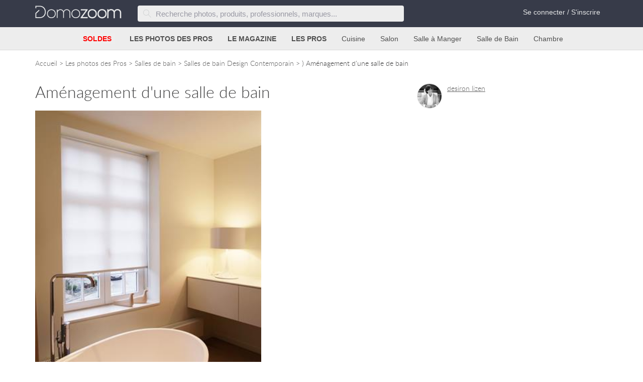

--- FILE ---
content_type: text/html; charset=utf-8
request_url: https://www.domozoom.com/photos/design-et-contemporaine-amenagement-d-une-salle-de-bain/524843
body_size: 17349
content:

<!DOCTYPE html>
<html lang="fr" xmlns:og="http://ogp.me/ns#">
<head>
    <title>Aménagement d'une salle de bain desiron lizen photo n°43</title>
    <meta charset="utf-8" />
    <meta name="viewport" content="width=device-width, initial-scale=1.0">
    <link rel="icon" href="/img/favicon.ico" type="image/x-icon">
    <link rel="shortcut icon" href="/img/favicon.ico" type="image/x-icon" />
    <meta name="description" content="Aménagement d'une salle de bain  dans Transformation de trois espaces . Idée décoration de salles de bain Design et Contemporaines sur Domozoom.">
    <meta name="keywords" content="décoration, rénovation, construction, maison design, interieur design, meubles design, amménagement de jardin">
    <meta name="Domozoom" content="Domozoom">
    <meta name="google-site-verification" content="gUe4PcW3xrZ5iqJQ4km2flZXVfuhdGoIc4ZdwicFJvI" />
        <link rel="canonical" href="https://www.domozoom.com/photos/design-et-contemporaine-amenagement-d-une-salle-de-bain/524843" />
            <meta name="robots" content="index, follow" />
            <meta property="og:image" content="https://s0.domozoom.com/images/3/524843.jpg" />
    <meta property="og:description" content="Aménagement d'une salle de bain  dans Transformation de trois espaces . Idée décoration de salles de bain Design et Contemporaines sur Domozoom." />
    <meta property="og:title" content="Aménagement d'une salle de bain desiron lizen photo n°43" />

    <meta property="fb:admins" content="10152136230573811" />
    <meta property="fb:app_id" content="1403721103242897" />


    <!--<link href='https://fonts.googleapis.com/css?family=Open+Sans:400,700,300,600' rel='stylesheet' type='text/css'>-->
    <!--Styles.Render("~/Content/css")-->
    <link href="/Content/css?v=wiAUWimy3GmnbZpaChFmDTBoxuaq0hsxYgbI2mNCcdg1" rel="preload" as="style" onload="this.rel='stylesheet'"/>

    

    <script src="/scripts/jquery.js" defer></script>

    <!--[if lte IE 8]>
        <style type="text/css">
        .ombrage {
          filter:progid:DXImageTransform.Microsoft.Shadow(color='#999999', Direction=135, Strength=4);
          zoom: 1;
        }
        </style>
        <![endif]-->
    <!--[if lt IE 9]>
      <link rel="stylesheet" href="css/ie.css">
      <script src="http://html5shim.googlecode.com/svn/trunk/html5.js"></script>
        <![endif]-->
    <!--|| (string)Request.ServerVariables["SERVER_NAME"] == "test2.domozoom.com"-->
        <!-- Google tag (gtag.js) -->
        <script async src="https://www.googletagmanager.com/gtag/js?id=G-1Q9FGNEGS6"></script>
        <script>
            window.dataLayer = window.dataLayer || [];
            function gtag() { dataLayer.push(arguments); }
            gtag('js', new Date());

            gtag('config', 'G-1Q9FGNEGS6');
        </script>
        <script>
            function ga(a, b, c, d) { }
        </script>

    <meta name="p:domain_verify" content="83d9258bfea4e8568cdbe53e95e41207" />
    
</head>
<body>


<div class="global">
    <header class="header">
        
<!-- START TOPLINE -->
<div class="topline">
    <div class="container">
        <div class="row">
            <div class="col-xs-12 col-sm-12">
                <a class="logo" href="/">
                    <img height="26" width="172" src="/img/Domozoom-logo-x2.png" alt="Domozoom: architecture renovation, decoration et design">
                </a>


                <div class="top-nav">
                    <!-- START SEARCH FORM  -->
                    <div class="search-form-holder">
<form action="/Home/SearchForm" method="post"><input name="__RequestVerificationToken" type="hidden" value="nw-gSXuCHRjId1OPZHNCltkqYz6lEZ3iYP2IpQyZYaNPMAEboSP3w4BlgjLdtwWtGuY7C3GK_yK6jU64cMATf4mRMsNguwWL3zHN1rloVWI1" />        <fieldset class="search-form">
            <button class="search-submit" type="submit" title="Clic pour rechercher"><span class="icon d-icon-magnifier"></span></button>
            <input autocomplete="off" id="Terms" name="Terms" placeholder="Recherche photos, produits, professionnels, marques..." type="text" value="" />
            <input id="rawurl" name="rawurl" type="hidden" value="/photos/design-et-contemporaine-amenagement-d-une-salle-de-bain/524843" />
            <button class="search-close" type="button"><span class="icon d-icon-cross"></span></button>
        </fieldset>
</form></div>
                    <!-- END SEARCH FORM  -->
                    <!-- START TOPLINE NAVIGATION  -->
                    <ul class="top-nav-menu">

                        <!-- START CONNECTION MENU -->
                            <li class="last"><a href="/connexion" id="loginLink">Se connecter / S&#39;inscrire</a></li>
                        <!-- END CONNECTION MENU -->
                    </ul>

                </div>

                <button type="button" class="mobile-menu-button mobile-nav">
                    <span class="bars-wrapper">
                        <span class="bar first-bar"></span>
                        <span class="bar second-bar"></span>
                        <span class="bar third-bar"></span>
                    </span>
                </button>

                <button type="button" class="mobile-search-button">
                    <span class="icon d-icon-magnifier"></span>
                </button>
            </div>
        </div>
    </div>

    <!-- START MAIN NAV -->
    <nav class="main-nav">
        <ul class="main-nav-list">
            <!-- MENU BOUTIQUE (ou SOLDES)  -->
            <li class="top-submenu">
                <a class="top-submenu-link bold" href="/produits/soldes" onclick="ga('send', 'event', 'Clic sur top menu', 'produits', 'titre');">
                        <span class="colorred">SOLDES</span>
                </a>
                <button class="menu-dropdown-arrow"><span class="icon d-icon-arrow-down"></span></button>
                <div class="top-submenu-body" style="display: none;">
                    <nav>
                        <!-- nouveautés (hors soldes) -->
                        <!-- promos / soldes -->
                            <div style="display:block;">
                                <div class="submenu-group">
                                    <ul>
                                        <li>
                                                <a href="/produits/promo"><img data-src="/img/bonnesaffaires.jpg" class="lazyload" style="height:100%;" /></a>
                                        </li>
                                    </ul>
                                </div>




                                <!-- ======= SECTION 1 : catégories principales ======= -->
                                    <div class="submenu-group">
                                        <div class="top-submenu-title">8767 produits en Soldes</div>
                                        <ul>
                                                <li>
                                                    <a href="/salon/canape/soldes" onclick="ga('send','event','Clic sur top menu','produits','tous les canap&#233;s promo');">
                                                        Canap&#233;s en Soldes (1176)
                                                    </a>
                                                </li>
                                                <li>
                                                    <a href="/salon/fauteuil/soldes" onclick="ga('send','event','Clic sur top menu','produits','tous les fauteuils promo');">
                                                        Fauteuils en Soldes (91)
                                                    </a>
                                                </li>
                                                <li>
                                                    <a href="/bibliotheque/produits/soldes" onclick="ga('send','event','Clic sur top menu','produits','toutes les biblioth&#232;ques promo');">
                                                        Biblioth&#232;ques en Soldes (24)
                                                    </a>
                                                </li>
                                                <li>
                                                    <a href="/chambre-adultes/lit-et-tete-de-lit/soldes" onclick="ga('send','event','Clic sur top menu','produits','tous les lits promo');">
                                                        Lits en Soldes (146)
                                                    </a>
                                                </li>
                                                <li>
                                                    <a href="/chambre-adultes/penderie/soldes" onclick="ga('send','event','Clic sur top menu','produits','toutes les armoires promo');">
                                                        Armoires en Soldes (3)
                                                    </a>
                                                </li>
                                                <li>
                                                    <a href="/produits/promo" onclick="ga('send','event','Clic sur top menu','produits','Tous les produits promo');">
                                                        Tous les produits en Soldes (8767)
                                                    </a>
                                                </li>
                                        </ul>
                                    </div>

                                <!-- ======= SECTION 2 : par pièce ======= -->
                                    <div class="submenu-group">
                                        <div class="top-submenu-title">soldes par pièce</div>
                                        <ul>
                                                <li>
                                                    <a href="/cuisine/produits/soldes" onclick="ga('send','event','Clic sur top menu','produits','cuisine promo');">
                                                        Cuisine (338)
                                                    </a>
                                                </li>
                                                <li>
                                                    <a href="/salon/produits/soldes" onclick="ga('send','event','Clic sur top menu','produits','salon promo');">
                                                        Salon (2934)
                                                    </a>
                                                </li>
                                                <li>
                                                    <a href="/salle-de-bain/produits/soldes" onclick="ga('send','event','Clic sur top menu','produits','salle de bain promo');">
                                                        Salle de Bain (32)
                                                    </a>
                                                </li>
                                                <li>
                                                    <a href="/salle-a-manger/produits/soldes" onclick="ga('send','event','Clic sur top menu','produits','salle &#224; manger promo');">
                                                        Salle &#224; manger (326)
                                                    </a>
                                                </li>
                                                <li>
                                                    <a href="/chambre-enfant/produits/soldes" onclick="ga('send','event','Clic sur top menu','produits','chambre enfant promo');">
                                                        Chambre enfant (135)
                                                    </a>
                                                </li>
                                                <li>
                                                    <a href="/dressing-et-rangements/produits/soldes" onclick="ga('send','event','Clic sur top menu','produits','dressing-et-rangements promo');">
                                                        Dressing (43)
                                                    </a>
                                                </li>
                                                <li>
                                                    <a href="/jardin/produits/soldes" onclick="ga('send','event','Clic sur top menu','produits','mobilier de jardin promo');">
                                                        Mobilier de jardin (56)
                                                    </a>
                                                </li>
                                                <li>
                                                    <a href="/bureau/produits/soldes" onclick="ga('send','event','Clic sur top menu','produits','bureau promo');">
                                                        Bureau (15)
                                                    </a>
                                                </li>
                                                <li>
                                                    <a href="/entree-ou-couloir/produits/soldes" onclick="ga('send','event','Clic sur top menu','produits','entree ou couloir promo');">
                                                        Entr&#233;e / Couloir (61)
                                                    </a>
                                                </li>
                                                <li>
                                                    <a href="/chambre-adultes/produits/soldes" onclick="ga('send','event','Clic sur top menu','produits','chambre adultes promo');">
                                                        Chambre (517)
                                                    </a>
                                                </li>
                                        </ul>
                                    </div>

                                <!-- ======= SECTION 3 : autres espaces ======= -->
                                    <div class="submenu-group">
                                        <div class="top-submenu-title sm-hidden">&nbsp;</div>
                                        <ul>
                                                <li>
                                                    <a href="/bibliotheque/produits/soldes" onclick="ga('send','event','Clic sur top menu','produits','bibliotheque promo');">Biblioth&#232;que</a>
                                                </li>
                                        </ul>
                                    </div>

                                <!-- ======= SECTION 4 : extérieur ======= -->

                                <!-- ======= SECTION 5 : par thème ======= -->
                                    <div class="submenu-group">
                                        <div class="top-submenu-title">soldes par thème</div>
                                        <ul>
                                                <li>
                                                    <a href="/objets-de-decoration/soldes" onclick="ga('send','event','Clic sur top menu','produits','objets decoration promo');">Objets de d&#233;coration (169)</a>
                                                </li>
                                                <li>
                                                    <a href="/eclairage/soldes" onclick="ga('send','event','Clic sur top menu','produits','eclairage promo');">&#201;clairage (3944)</a>
                                                </li>

                                            <!-- Campagnes publicitaires -->
                                        </ul>
                                    </div>
                            </div>
                        <!-- meilleures ventes -->
                        <!-- produits par pièces -->
                            <div style="display:block;">
                                <div class="submenu-group">
                                    <div class="top-submenu-title">Produits par pièce</div>
                                    <ul>
                                        <li>
                                            <a href="/cuisine/produits" onclick="ga('send', 'event', 'Clic sur top menu','produits','cuisine');">
                                                Cuisine
                                            </a>
                                        </li>
                                        <li>
                                            <a href="/salon/produits" onclick="ga('send', 'event', 'Clic sur top menu','produits','salon');">
                                                Salon
                                            </a>
                                        </li>
                                        <li>
                                            <a href="/salle-de-bain/produits" onclick="ga('send', 'event', 'Clic sur top menu','produits','salle de bain');">
                                                Salle de Bain
                                            </a>
                                        </li>
                                        <li>
                                            <a href="/salle-a-manger/produits" onclick="ga('send', 'event', 'Clic sur top menu','produits','salle à manger');">
                                                Salle à manger
                                            </a>
                                        </li>
                                        
                                        <li>
                                            <a href="/bureau/produits" onclick="ga('send', 'event', 'Clic sur top menu','produits','bureau');">
                                                Bureau
                                            </a>
                                        </li>
                                        <li>
                                            <a href="/entree-ou-couloir/produits" onclick="ga('send', 'event', 'Clic sur top menu', 'produits', 'entree ou couloir');">
                                                Entrée / Couloir
                                            </a>
                                        </li>
                                        <li><a href="/escalier/produits" onclick="ga('send', 'event', 'Clic sur top menu','produits','escalier');">Escalier</a></li>
                                        
                                        <li>
                                    </ul>
                                </div>
                                <div class="submenu-group">
                                    <div class="top-submenu-title sm-hidden">&nbsp;</div>
                                    <ul>
                                        <li>
                                            <a href="/chambre-adultes/produits" onclick="ga('send', 'event', 'Clic sur top menu','produits','chambre adultes');">
                                                Chambre
                                            </a>
                                        </li>
                                        <li>
                                            <a href="/chambre-enfant/produits" onclick="ga('send', 'event', 'Clic sur top menu','produits','chambre enfant');">
                                                Chambre enfant
                                            </a>
                                        </li>
                                        <li>
                                            <a href="/bibliotheque/produits" onclick="ga('send', 'event', 'Clic sur top menu', 'produits', 'bibliotheque');">
                                                Bibliothèque
                                            </a>
                                        </li>
                                        <li>
                                            <a href="/dressing-et-rangements/produits" onclick="ga('send', 'event', 'Clic sur top menu', 'produits', 'dressing-et-rangements');">
                                                Dressing
                                            </a>
                                        </li>
                                        <li>
                                            <a href="/salle-tv/produits" onclick="ga('send', 'event', 'Clic sur top menu', 'produits', 'salle-tv');">
                                                Salle TV
                                            </a>
                                        </li>
                                        <li>
                                            <a href="/bar/produits" onclick="ga('send', 'event', 'Clic sur top menu', 'produits', 'bar');">
                                                Bar
                                            </a>
                                        </li>
                                        <li>
                                            <a href="/cave-a-vin/produits" onclick="ga('send', 'event', 'Clic sur top menu', 'produits', 'cave-a-vin');">
                                                Cave à vin
                                            </a>
                                        </li>
                                        
                                    </ul>
                                </div>
                                <div class="submenu-group">
                                    <div class="top-submenu-title">Pour l'extérieur</div>
                                    <ul>
                                        <li>
                                            <a href="/terrasse/produits" onclick="ga('send', 'event', 'Clic sur top menu','produits','terrasse');">
                                                Terrasse
                                            </a>
                                        </li>
                                        <li>
                                            <a href="/jardin/mobilier-de-jardin" onclick="ga('send', 'event', 'Clic sur top menu','produits','mobillier de jardin');">
                                                Mobilier de jardin
                                            </a>
                                        </li>
                                        <li>
                                            <a href="/piscine/produits" onclick="ga('send', 'event', 'Clic sur top menu','produits','piscine');">
                                                Piscine
                                            </a>
                                        </li>
                                        
                                    </ul>
                                </div>

                                <div class="submenu-group">
                                    <div class="top-submenu-title">Par thème</div>
                                    <ul>
                                        <li><a href="/murs-et-sols" onclick="ga('send', 'event', 'Clic sur top menu','produits','sols et murs');">Revêtements sols et murs</a></li>
                                        
                                        <li>
                                            <a href="/objets-de-decoration" onclick="ga('send', 'event', 'Clic sur top menu','produits','objets decoration');">
                                                Objets de décoration
                                            </a>
                                        </li>
                                        <li>
                                            <a href="/eclairage" onclick="ga('send', 'event', 'Clic sur top menu','produits','eclairage');">
                                                Eclairage
                                            </a>
                                        </li>
                                        <li>
                                            <a href="/animaux" onclick="ga('send', 'event', 'Clic sur top menu','produits','chien chat');">
                                                Pour chien et chat
                                            </a>
                                        </li>
                                    </ul>
                                </div>
                            </div>
                    </nav>
                </div>
            </li>
            <!--
    <li class="top-submenu">
        <a class="top-submenu-link bold" href="/rechercher?terms=noël">
            <span class="colorchristmas">BOUTIQUE DE NOËL</span>
        </a>
    </li>
        -->
            <!-- NOEL -->

            <!-- MENU PHOTOS  -->
            <li class="top-submenu">
                <a class="top-submenu-link bold" href="/photos" onclick="ga('send', 'event', 'Clic sur top menu', 'photos', 'titre');">LES PHOTOS DES PROS</a>
                <button class="menu-dropdown-arrow"><span class="icon d-icon-arrow-down"></span></button>
                <div class="top-submenu-body" style="display: none;">
                    <nav>
                        
                        <div class="submenu-group">
                            <div class="top-submenu-title">Interieurs</div>
                            <ul>
                                <li><a href="/cuisine" onclick="ga('send', 'event', 'Clic sur top menu', 'photos', 'cuisine');">Cuisine</a></li>
                                <li><a href="/salon" onclick="ga('send', 'event', 'Clic sur top menu', 'photos', 'salon');">Salon</a></li>
                                <li><a href="/salle-de-bain" onclick="ga('send', 'event', 'Clic sur top menu', 'photos', 'salle de bain');">Salle de Bain</a></li>
                                <li><a href="/piece-a-vivre" onclick="ga('send', 'event', 'Clic sur top menu', 'photos', 'piece a vrivre');">Pièce à vivre</a></li>
                                <li><a href="/salle-a-manger" onclick="ga('send', 'event', 'Clic sur top menu', 'photos', 'salle a manger');">Salle à Manger</a></li>
                                <li><a href="/mezzanine" onclick="ga('send', 'event', 'Clic sur top menu', 'photos', 'mezzanine');">Mezzanine</a></li>
                                <li><a href="/bureau" onclick="ga('send', 'event', 'Clic sur top menu', 'photos', 'bureau');">Bureau</a></li>
                                <li><a href="/entree-ou-couloir" onclick="ga('send', 'event', 'Clic sur top menu', 'photos', 'entree ou couloir');">Entrée</a></li>
                                <li><a href="/escalier" onclick="ga('send', 'event', 'Clic sur top menu', 'photos', 'escalier');">Escalier</a></li>
                            </ul>
                        </div>
                        <div class="submenu-group">
                            <div class="top-submenu-title sm-hidden">&nbsp;</div>
                            <ul>
                                <li><a href="/chambre-adultes" onclick="ga('send', 'event', 'Clic sur top menu', 'photos', 'chambre adultes');">Chambre</a></li>
                                <li><a href="/chambre-enfant" onclick="ga('send', 'event', 'Clic sur top menu', 'photos', 'chambre enfant');">Chambre d'enfant</a></li>
                                <li><a href="/dressing-et-rangements" onclick="ga('send', 'event', 'Clic sur top menu', 'photos', 'dressing et rangements');">Dressing</a></li>
                                <li><a href="/bibliotheque" onclick="ga('send', 'event', 'Clic sur top menu', 'photos', 'bibliotheque');">Bibliothèque</a></li>
                                <li><a href="/combles" onclick="ga('send', 'event', 'Clic sur top menu', 'photos', 'combles');">Combles</a></li>
                                <li><a href="/salle-tv" onclick="ga('send', 'event', 'Clic sur top menu', 'photos', 'salle tv');">Salle TV</a></li>
                                <li><a href="/cave-a-vin" onclick="ga('send', 'event', 'Clic sur top menu', 'photos', 'cave a vin');">Cave à vin</a></li>
                                <li><a href="/toilettes" onclick="ga('send', 'event', 'Clic sur top menu', 'photos', 'toilettes');">Toilettes</a></li>
                            </ul>
                        </div>
                        <div class="submenu-group">
                            <div class="top-submenu-title">Exterieurs</div>
                            <ul>
                                <li><a href="/terrasse" onclick="ga('send', 'event', 'Clic sur top menu','photos','terrasse');">Terrasse</a></li>
                                <li><a href="/jardin" onclick="ga('send', 'event', 'Clic sur top menu','photos','jardin');">Jardin</a></li>
                                <li><a href="/piscine" onclick="ga('send', 'event', 'Clic sur top menu','photos','piscine');">Piscine</a></li>
                                <li><a href="/photos/veranda" onclick="ga('send', 'event', 'Clic sur top menu', 'photos', 'veranda');">Vérandas</a></li>
                                <li><a href="/vue-exterieure" onclick="ga('send', 'event', 'Clic sur top menu','photos','vue exterieure');">Vue Exterieure</a></li>
                            </ul>
                        </div>
                        <div class="submenu-group">
                            <div class="top-submenu-title">Locaux Pro</div>
                            <ul>
                                <li><a href="/restaurant" onclick="ga('send', 'event', 'Clic sur top menu', 'photos', 'restaurant');">Restaurants</a></li>
                                <li><a href="/commerce" onclick="ga('send', 'event', 'Clic sur top menu', 'photos', 'commerce');">Commerces</a></li>
                            </ul>
                        </div>
                        <ul class="sm-hidden view-all">
                            <li><a href="/photos" onclick="ga('send', 'event', 'Clic sur top menu', 'photos', 'toutes');">Voir toutes les photos <span class="icon d-icon-arrow-right"></span></a></li>
                        </ul>
                    </nav>
                </div>

            </li>
            <!-- MENU MAGAZINE -->
            <li class="top-submenu">
                <a class="top-submenu-link bold" href="/idees-deco" onclick="ga('send', 'event', 'Clic sur top menu','magazine','titre');">LE MAGAZINE</a>
                <button class="menu-dropdown-arrow"><span class="icon d-icon-arrow-down"></span></button>
                <div class="top-submenu-body" style="display: none;">
                    <nav>

                        

                        <div class="submenu-group">
                            <div class="top-submenu-title">Nos rubriques</div>
                            <ul>
                                <li><a href="/idees-deco/cuisine" onclick="ga('send', 'event', 'Clic sur top menu','magazine','cuisine');">La cuisine</a></li>
                                <li><a href="/idees-deco/salon" onclick="ga('send', 'event', 'Clic sur top menu','magazine','salon');">Le salon</a></li>
                                <li><a href="/idees-deco/salle-de-bain" onclick="ga('send', 'event', 'Clic sur top menu','magazine','salle de bain');">La salle de bain</a></li>
                                <li><a href="/idees-deco/salle-a-manger" onclick="ga('send', 'event', 'Clic sur top menu','magazine','salle a manger');">La salle à manger</a></li>
                                <li><a href="/idees-deco/chambre-adultes" onclick="ga('send', 'event', 'Clic sur top menu', 'magazine', 'chambre adultes');">La chambre</a></li>
                                <li><a href="/idees-deco/chambre-enfant" onclick="ga('send', 'event', 'Clic sur top menu', 'magazine', 'chambre enfant');">La chambre d'enfant</a></li>
                                <li><a href="/idees-deco/exterieurs" onclick="ga('send', 'event', 'Clic sur top menu','magazine','exterieurs');">Les extérieurs</a></li>
                                
                            </ul>
                        </div>
                        <div class="submenu-group">
                            <div class="top-submenu-title">Thèmes</div>
                            <ul>
                                <li><a href="/idees-deco/architecture-et-construction" onclick="ga('send', 'event', 'Clic sur top menu','magazine','architecture-construction');">Architecture et Construction</a></li>
                                <li><a href="/idees-deco/decoration-interieure" onclick="ga('send', 'event', 'Clic sur top menu','magazine','decoration');">Décoration</a></li>
                                <li><a href="/idees-deco/amenagement-interieur" onclick="ga('send', 'event', 'Clic sur top menu','magazine','amenagement-interieur');">Aménagement interieur</a></li>
                                <li><a href="/idees-deco/renovation" onclick="ga('send', 'event', 'Clic sur top menu','magazine','renovation');">Rénovation</a></li>
                                <li><a href="/idees-deco/maison-bois" onclick="ga('send', 'event', 'Clic sur top menu','magazine','maison bois');">Maisons Bois</a></li>
                                
                                <li><a href="/idees-deco/design" onclick="ga('send', 'event', 'Clic sur top menu','magazine','design');">Design</a></li>
                                <li><a href="/idees-deco/evenements" onclick="ga('send', 'event', 'Clic sur top menu','magazine','evenements');">Salons et événements</a></li>

                            </ul>
                        </div>
                        
                        <ul class="sm-hidden view-all">
                            <li><a href="/idees-deco" onclick="ga('send', 'event', 'Clic sur top menu','magazine','tous les articles');">Voir toutes les articles <span class="icon d-icon-arrow-right"></span></a></li>
                        </ul>

                    </nav>
                </div>
            </li>
            <!-- MENU PROS -->
            <li class="top-submenu">
                <a class="top-submenu-link bold" href="/pro" onclick="ga('send', 'event', 'Clic sur top menu','pros','titre');">LES PROS</a>
                <button class="menu-dropdown-arrow"><span class="icon d-icon-arrow-down"></span></button>
                <div class="top-submenu-body" style="display: none;">
                    <nav>
                        

                        <div class="submenu-group">
                            <div class="top-submenu-title">Les Pros Services</div>
                            <ul>
                                <li><a href="/architectes-d-interieur" onclick="ga('send', 'event', 'Clic sur top menu','pros','archi interieur');">Architectes d'intérieur</a></li>
                                <li><a href="/architectes" onclick="ga('send', 'event', 'Clic sur top menu','pros','architecte');">Architectes</a></li>
                                <li><a href="/paysagistes" onclick="ga('send', 'event', 'Clic sur top menu','pros','paysagiste');">Paysagistes</a></li>
                                <li><a href="/constructeurs-de-maison" onclick="ga('send', 'event', 'Clic sur top menu','pros','constructeur');">Constructeur de maison</a></li>
                                <li><a href="/maitres-d-oeuvre" onclick="ga('send', 'event', 'Clic sur top menu','pros','maitre ouvrage');">Maitres d'œuvre</a></li>
                                <li><a href="/photographes" onclick="ga('send', 'event', 'Clic sur top menu','pros','photographes');">Photographes</a></li>
                                <li><a href="/designers" onclick="ga('send', 'event', 'Clic sur top menu','pros','designers');">Designers</a></li>
                                <li><a href="/createurs" onclick="ga('send', 'event', 'Clic sur top menu','pros','createurs');">Créateurs</a></li>
                                <li><a href="/peintres" onclick="ga('send', 'event', 'Clic sur top menu','pros','peintres');">Peintres</a></li>
                                
                            </ul>
                        </div>

                        <div class="submenu-group">
                            <div class="top-submenu-title">Les Marques et leurs produits</div>
                            <ul>
                                <li><a href="/marques-de-cuisine-et-salle-de-bain" onclick="ga('send', 'event', 'Clic sur top menu','pros','cuisine et bain');">Cuisine et bain</a></li>
                                <li><a href="/marques-de-meubles-et-objets-de-decoration" onclick="ga('send', 'event', 'Clic sur top menu','pros','objets decoration');">Meubles et objets de décoration</a></li>
                                <li><a href="/pose-de-revetements-sols-et-murs" onclick="ga('send', 'event', 'Clic sur top menu','pros','sols et murs');">Revêtements sols et murs</a></li>
                                <li><a href="/fabricants-veranda" onclick="ga('send', 'event', 'Clic sur top menu','pros','veranda');">Fabricant Véranda</a></li>
                                <li><a href="/marques-de-luminaires" onclick="ga('send', 'event', 'Clic sur top menu','pros','luminaires');">Luminaires</a></li>
                                <li><a href="/meubles-de-jardin" onclick="ga('send', 'event', 'Clic sur top menu','pros','meubles de jardin');">Meubles de jardin & produits d'extérieur</a></li>
                                
                            </ul>
                        </div>

                        <ul class="sm-hidden view-all">
                            <li><a href="/pro" onclick="ga('send', 'event', 'Clic sur top menu','pros','tous les pros');">Voir toutes les pros<span class="icon d-icon-arrow-right"></span></a></li>
                        </ul>
                    </nav>
                </div>
            </li>
            <!-- CUISINE MENU -->
            <li class="top-submenu sm-hidden">
                <a class="top-submenu-link" href="/Cuisine" onclick="ga('send', 'event', 'Clic sur top menu', 'cuisine', 'titre');">Cuisine</a>
                <div class="top-submenu-body" style="display: none;">
                    <nav>
                        <div class="submenu-group">
                            <div class="top-submenu-title">
                                <a href="/cuisine/produits" onclick="ga('send', 'event', 'Clic sur top menu','cuisine','tous les produits');">Tout pour la cuisine<span class="icon d-icon-arrow-right"></span></a>
                            </div>
                            <ul>
                                <li>
                                        <a href="/cuisine/meuble-de-cuisine/soldes" onclick="ga('send', 'event', 'Clic sur top menu','cuisine','meuble');">
                                            &nbsp;<img src="/img/soldesrect30.png" alt="soldes 2020" />
                                        </a>
                                    <a href="/cuisine/meuble-de-cuisine" onclick="ga('send', 'event', 'Clic sur top menu','cuisine','meuble');">
                                        Meubles
                                    </a>
                                </li>
                                <!--
                            <li>
                                    <a href="/cuisine/desserte/soldes" onclick="ga('send', 'event', 'Clic sur top menu','cuisine','desserte');">
                                        &nbsp;<img src="/img/soldesrect30.png" alt="soldes 2020" />
                                    </a>
                                <a href="/cuisine/desserte" onclick="ga('send', 'event', 'Clic sur top menu','cuisine','desserte');">
                                    Dessertes
                                </a>
                            </li>
                            -->
                                <li>
                                        <a href="/cuisine/tabouret/soldes" onclick="ga('send', 'event', 'Clic sur top menu','cuisine','tabouret');">
                                            &nbsp;<img src="/img/soldesrect30.png" alt="soldes 2020" />
                                        </a>
                                    <a href="/cuisine/tabouret" onclick="ga('send', 'event', 'Clic sur top menu','cuisine','tabouret');">
                                        Tabourets
                                    </a>
                                </li>
                                <li>
                                        <a href="/cuisine/vaisselle-de-cuisine-couverts/soldes" onclick="ga('send', 'event', 'Clic sur top menu','cuisine','vaisselle');">
                                            &nbsp;<img src="/img/soldesrect30.png" alt="soldes 2020" />
                                        </a>
                                    <a href="/cuisine/vaisselle-de-cuisine-couverts" onclick="ga('send', 'event', 'Clic sur top menu','cuisine','vaisselle');">
                                        Vaisselle
                                    </a>
                                </li>
                                <li>
                                        <a href="/cuisine/ustensiles-de-cuisine/soldes" onclick="ga('send', 'event', 'Clic sur top menu','cuisine','ustensile');">
                                            &nbsp;<img src="/img/soldesrect30.png" alt="soldes 2020" />
                                        </a>
                                    <a href="/cuisine/ustensiles-de-cuisine" onclick="ga('send', 'event', 'Clic sur top menu','cuisine','ustensile');">
                                        Ustensiles
                                    </a>
                                </li>
                                <!--
                                                        <li>
                                                            <a href="/cuisine/linge-de-cuisine" onclick="ga('send', 'event', 'Clic sur top menu','cuisine','linge');">
                                                                Linge de cuisine
                                                            </a>
                                                        </li>

                                <li><a href="/cuisine/robinetterie" onclick="ga('send', 'event', 'Clic sur top menu', 'cuisine', 'robinetterie');">Robinetterie</a></li>
                            <li><a href="/cuisine/credence" onclick="ga('send', 'event', 'Clic sur top menu', 'cuisine', 'credence');">Crédences</a></li>
                                -->
                                <li><a href="/cuisine/comptoir-plan-de-travail" onclick="ga('send', 'event', 'Clic sur top menu','cuisine','plan');">Plans de travail</a></li>

                            </ul>
                        </div>

                        <div class="submenu-group">
                            <div class="top-submenu-title">
                                <a href="/cuisine" onclick="ga('send', 'event', 'Clic sur top menu', 'cuisine', 'toutes les photos');">Photos de cuisines<span class="icon d-icon-arrow-right"></span></a>
                            </div>
                            <ul>
                                <li><a href="/cuisine/design-contemporain" onclick="ga('send', 'event', 'Clic sur top menu', 'cuisine', 'design');">Design & contemporaines</a></li>
                                <li><a href="/cuisine/moderne" onclick="ga('send', 'event', 'Clic sur top menu', 'cuisine', 'moderne');">Modernes</a></li>
                                <li><a href="/cuisine/classique" onclick="ga('send', 'event', 'Clic sur top menu', 'cuisine', 'classique');">Classiques</a></li>
                                <li><a href="/cuisine/regional-et-traditionnel" onclick="ga('send', 'event', 'Clic sur top menu', 'cuisine', 'regional');">Styles régionaux</a></li>
                                <li><a href="/cuisine/autres-styles" onclick="ga('send', 'event', 'Clic sur top menu', 'cuisine', 'autre style');">Autres styles</a></li>
                            </ul>
                        </div>


                        <ul class="sm-hidden view-all">
                            <a href="/marques-de-cuisine-et-salle-de-bain" onclick="ga('send', 'event', 'Clic sur top menu', 'cuisine', 'tous les pros');">Tous les pros de la cuisine<span class="icon d-icon-arrow-right"></span></a>
                        </ul>

                    </nav>
                </div>
            </li>
            <!-- SALON MENU -->
            <li class="top-submenu sm-hidden">
                <a class="top-submenu-link" href="/salon" onclick="ga('send', 'event', 'Clic sur top menu', 'salon', 'titre');">Salon</a>
                <div class="top-submenu-body" style="display: none;">
                    <nav>
                        <div class="submenu-group">
                            <div class="top-submenu-title">
                                <a href="/salon/produits" onclick="ga('send', 'event', 'Clic sur top menu', 'salon', 'tous les produits');">Tout pour le salon<span class="icon d-icon-arrow-right"></span></a>
                            </div>
                            <ul>
                                <li>
                                        <a href="/salon/canape/soldes" onclick="ga('send', 'event', 'Clic sur top menu', 'salon', 'canapé');">
                                            &nbsp;<img src="/img/soldesrect30.png" alt="soldes 2020" />
                                        </a>
                                    <a href="/salon/canape" onclick="ga('send', 'event', 'Clic sur top menu', 'salon', 'canapé');">
                                        Canapés
                                    </a>
                                </li>
                                <li>
                                        <a href="/salon/fauteuil/soldes" onclick="ga('send', 'event', 'Clic sur top menu', 'salon', 'fauteuil');">
                                            &nbsp;<img src="/img/soldesrect30.png" alt="soldes 2020" />
                                        </a>
                                    <a href="/salon/fauteuil" onclick="ga('send', 'event', 'Clic sur top menu', 'salon', 'fauteuil');">
                                        Fauteuils
                                    </a>
                                </li>
                                <!--
                        <li>
                            <a href="/salon/fauteuil-relaxation" onclick="ga('send', 'event', 'Clic sur top menu', 'salon', 'Relaxation');">
                                Relaxation
                            </a>
                        </li>
                            -->
                                <li>
                                        <a href="/salon/table-basse/soldes" onclick="ga('send', 'event', 'Clic sur top menu', 'salon', 'table basse');">
                                            &nbsp;<img src="/img/soldesrect30.png" alt="Soldes 2020" />
                                        </a>
                                    <a href="/salon/table-basse" onclick="ga('send', 'event', 'Clic sur top menu', 'salon', 'table basse');">
                                        Tables basses
                                    </a>
                                </li>
                                <li>
                                        <a href="/salon/chaise-et-pouf/soldes" onclick="ga('send', 'event', 'Clic sur top menu', 'salon', 'chaises');">
                                            &nbsp;<img src="/img/soldesrect30.png" alt="Soldes 2020" />
                                        </a>
                                    <a href="/salon/chaise-et-pouf" onclick="ga('send', 'event', 'Clic sur top menu', 'salon', 'chaises');">
                                        Poufs
                                    </a>
                                </li>
                                <li>
                                        <a href="/salon/tapis/soldes" onclick="ga('send', 'event', 'Clic sur top menu', 'salon', 'tapis');">
                                            &nbsp;<img src="/img/soldesrect30.png" alt="Soldes 2020" />
                                        </a>
                                    <a href="/salon/tapis" onclick="ga('send', 'event', 'Clic sur top menu', 'salon', 'tapis');">
                                        Tapis
                                    </a>
                                </li>
                                <!--
                        <li>
                            <a href="/salon/cheminee-et-accessoires" onclick="ga('send', 'event', 'Clic sur top menu', 'salon', 'cheminée');">
                                Cheminées et poêles
                            </a>
                        </li>
                            -->
                                <li>
                                        <a href="/salon/eclairage-du-salon/soldes" onclick="ga('send', 'event', 'Clic sur top menu', 'salon', 'éclairage');">
                                            &nbsp;<img src="/img/soldesrect30.png" alt="Soldes 2020" />
                                        </a>
                                    <a href="/salon/eclairage-du-salon" onclick="ga('send', 'event', 'Clic sur top menu', 'salon', 'éclairage');">
                                        Eclairage
                                    </a>
                                </li>
                                <li>
                                        <a href="/salon/decoration-pour-le-salon/soldes" onclick="ga('send', 'event', 'Clic sur top menu', 'salon', 'décoration');">
                                            &nbsp;<img src="/img/soldesrect30.png" alt="Soldes 2020" />
                                        </a>
                                    <a href="/salon/decoration-pour-le-salon" onclick="ga('send', 'event', 'Clic sur top menu', 'salon', 'décoration');">
                                        Décoration
                                    </a>
                                </li>
                                <li>
                                        <a href="/salon/accessoires-pour-le-salon/soldes" onclick="ga('send', 'event', 'Clic sur top menu', 'salon', 'accessoires');">
                                            &nbsp;<img src="/img/soldesrect30.png" alt="Soldes 2020" />
                                        </a>
                                    <a href="/salon/accessoires-pour-le-salon" onclick="ga('send', 'event', 'Clic sur top menu', 'salon', 'accessoires');">
                                        Accessoires
                                    </a>
                                </li>
                                <li><a href="/salon/autres-produits-pour-le-salon" onclick="ga('send', 'event', 'Clic sur top menu', 'salon', 'autres');">Autres...</a></li>
                            </ul>

                        </div>
                        <div class="submenu-group">
                            <div class="top-submenu-title">
                                <a href="/salon" onclick="ga('send', 'event', 'Clic sur top menu', 'salon', 'toutes les photos');">Photos de salons<span class="icon d-icon-arrow-right"></span></a>
                            </div>
                            <ul>
                                <li><a href="/salon/design-contemporain" onclick="ga('send', 'event', 'Clic sur top menu', 'salon', 'design');">Design & contemporaines</a></li>
                                <li><a href="/salon/moderne" onclick="ga('send', 'event', 'Clic sur top menu', 'salon', 'moderne');">Modernes</a></li>
                                <li><a href="/salon/classique" onclick="ga('send', 'event', 'Clic sur top menu', 'salon', 'classique');">Classiques</a></li>
                                <li><a href="/salon/regional-et-traditionnel" onclick="ga('send', 'event', 'Clic sur top menu', 'salon', 'regional');">Styles régionaux</a></li>
                                <li><a href="/salon/autres-styles" onclick="ga('send', 'event', 'Clic sur top menu', 'salon', 'autre style');">Autres styles</a></li>
                            </ul>

                        </div>
                        
                    </nav>
                </div>
            </li>
            <!-- SALLE A MANGER MENU -->
            <li class="top-submenu sm-hidden">
                <a class="top-submenu-link" href="/salle-a-manger" onclick="ga('send', 'event', 'Clic sur top menu', 'salle à manger', 'titre');">Salle à Manger</a>
                <div class="top-submenu-body" style="display: none;">
                    <nav>
                        <div class="submenu-group">
                            <div class="top-submenu-title">
                                <a href="/salle-a-manger/produits" onclick="ga('send', 'event', 'Clic sur top menu', 'salle à manger', 'tous lesproduits');">Tout pour la salle à manger<span class="icon d-icon-arrow-right"></span></a>
                            </div>
                            <ul>
                                <li>
                                        <a href="/salle-a-manger/mobilier-salle-a-manger/soldes" onclick="ga('send', 'event', 'Clic sur top menu', 'salle à manger', 'mobilier');">
                                            &nbsp;<img src="/img/soldesrect30.png" alt="Soldes 2020" />
                                        </a>
                                    <a href="/salle-a-manger/mobilier-salle-a-manger" onclick="ga('send', 'event', 'Clic sur top menu', 'salle à manger', 'mobilier');">
                                        Tables et meubles
                                    </a>
                                </li>
                                <li>
                                        <a href="/salle-a-manger/chaise-de-salle-a-manger/soldes" onclick="ga('send', 'event', 'Clic sur top menu', 'salle à manger', 'chaise');">
                                            &nbsp;<img src="/img/soldesrect30.png" alt="Soldes 2020" />
                                        </a>
                                    <a href="/salle-a-manger/chaise-de-salle-a-manger" onclick="ga('send', 'event', 'Clic sur top menu', 'salle à manger', 'chaise');">
                                        Chaises
                                    </a>
                                </li>
                                <li>
                                        <a href="/salle-a-manger/linge-de-table/soldes" onclick=" ga('send', 'event' , 'Clic sur top menu' , 'salle à manger' , 'linge' );">
                                            &nbsp;<img src="/img/soldesrect30.png" alt="Soldes 2020" />
                                        </a>
                                    <a href="/salle-a-manger/linge-de-table" onclick="ga('send', 'event', 'Clic sur top menu', 'salle à manger', 'linge');">
                                        Linge de table
                                    </a>
                                </li>
                                <li>
                                    <a href="/salle-a-manger/vaisselle" onclick="ga('send', 'event', 'Clic sur top menu', 'salle à manger', 'linge');">
                                        Vaisselle
                                    </a>
                                </li>
                                
                                <li><a href="/salle-a-manger/accessoires-pour-la-salle-a-manger" onclick="ga('send', 'event', 'Clic sur top menu', 'salle à manger', 'accessoires');">Housses de chaises</a></li>
                            </ul>

                        </div>
                        <div class="submenu-group">
                            <div class="top-submenu-title">
                                <a href="/salle-a-manger" onclick="ga('send', 'event', 'Clic sur top menu', 'salle à manger', 'toutes les photos');">Photos de salles à manger<span class="icon d-icon-arrow-right"></span></a>
                            </div>
                            <ul>
                                <li><a href="/salle-a-manger/design-contemporain" onclick="ga('send', 'event', 'Clic sur top menu', 'salle à manger', 'design');">Design & contemporaines</a></li>
                                <li><a href="/salle-a-manger/moderne" onclick="ga('send', 'event', 'Clic sur top menu', 'salle à manger', 'moderne');">Modernes</a></li>
                                <li><a href="/salle-a-manger/classique" onclick="ga('send', 'event', 'Clic sur top menu', 'salle à manger', 'classique');">Classiques</a></li>
                                <li><a href="/salle-a-manger/regional-et-traditionnel" onclick="ga('send', 'event', 'Clic sur top menu', 'salle à manger', 'régional');">Styles régionaux</a></li>
                                <li><a href="/salle-a-manger/autres-styles" onclick="ga('send', 'event', 'Clic sur top menu', 'salle à manger', 'autre style');">Autres styles</a></li>
                            </ul>

                        </div>
                        

                    </nav>
                </div>
            </li>
            <!-- SALLE DE BAIN MENU -->
            <li class="top-submenu sm-hidden md-hidden">
                <a class="top-submenu-link" href="/salle-de-bain" onclick="ga('send', 'event', 'Clic sur top menu', 'salle de bain', 'titre');">Salle de Bain</a>
                <div class="top-submenu-body" style="display: none;">
                    <nav>
                        <div class="submenu-group">
                            <div class="top-submenu-title">
                                <a href="/salle-de-bain/produits" onclick="ga('send', 'event', 'Clic sur top menu', 'salle de bain', 'tous les produits');">Tout pour la salle de bain<span class="icon d-icon-arrow-right"></span></a>
                            </div>
                            <ul>
                                <li><a href="/salle-de-bain/meuble-de-salle-de-bain" onclick="ga('send', 'event', 'Clic sur top menu', 'salle de bain', 'meuble');">Meubles</a></li>
                                <li><a href="/salle-de-bain/lavabo-et-vasque" onclick="ga('send', 'event', 'Clic sur top menu', 'salle de bain', 'lavabo');">Lavabos et vasques</a></li>
                                <li><a href="/salle-de-bain/linge-de-toilette" onclick="ga('send', 'event', 'Clic sur top menu', 'salle de bain', 'linge-de-toilette');">Linge de toilette</a></li>
                                <!--<li><a href="/salle-de-bain/baignoire" onclick="ga('send', 'event', 'Clic sur top menu', 'salle de bain', 'baignoire');">Baignoires</a></li>
                        <li><a href="/salle-de-bain/douche" onclick="ga('send', 'event', 'Clic sur top menu', 'salle de bain', 'douche');">Douches</a></li>
                            -->
                                <li><a href="/salle-de-bain/robinetterie-de-salle-de-bain" onclick="ga('send', 'event', 'Clic sur top menu', 'salle de bain', 'robinet');">Robinetterie</a></li>
                                <li><a href="/salle-de-bain/tapis-de-bain" onclick="ga('send', 'event', 'Clic sur top menu', 'salle de bain', 'tapis de bain');">Tapis de bain</a></li>
                                <!--<li><a href="/salle-de-bain/miroir-de-salle-de-bain" onclick="ga('send', 'event', 'Clic sur top menu', 'salle de bain', 'miroir');">Miroirs</a></li>-->
                                <li><a href="/salle-de-bain/autres-produits-pour-la-salle-de-bain" onclick="ga('send', 'event', 'Clic sur top menu', 'salle de bain', 'autre');">Autres...</a></li>
                            </ul>

                        </div>
                        <div class="submenu-group">
                            <div class="top-submenu-title">
                                <a href="/salle-de-bain" onclick="ga('send', 'event', 'Clic sur top menu', 'salle de bain', 'toutes les photos');">Photos de salles de bain<span class="icon d-icon-arrow-right"></span></a>
                            </div>
                            <ul>
                                <li><a href="/salle-de-bain/design-contemporain" onclick="ga('send', 'event', 'Clic sur top menu', 'salle de bain', 'design');">Design & contemporaines</a></li>
                                <li><a href="/salle-de-bain/moderne" onclick="ga('send', 'event', 'Clic sur top menu', 'salle de bain', 'moderne');">Modernes</a></li>
                                <li><a href="/salle-de-bain/classique" onclick="ga('send', 'event', 'Clic sur top menu', 'salle de bain', 'classique');">Classiques</a></li>
                                <li><a href="/salle-de-bain/regional-et-traditionnel" onclick="ga('send', 'event', 'Clic sur top menu', 'salle de bain', 'régional');">Styles régionaux</a></li>
                                <li><a href="/salle-de-bain/chalet" onclick="ga('send', 'event', 'Clic sur top menu', 'salle de bain', 'chalet');">Chalets</a></li>
                                <li><a href="/salle-de-bain/autres-styles" onclick="ga('send', 'event', 'Clic sur top menu', 'salle de bain', 'autre style');">Autres styles</a></li>
                            </ul>

                        </div>

                        <ul class="sm-hidden view-all">
                            <a href="/marques-de-cuisine-et-salle-de-bain" onclick="ga('send', 'event', 'Clic sur top menu', 'salle de bain', 'tous les pros');">Tous les Pros de la salle de bain<span class="icon d-icon-arrow-right"></span></a>
                        </ul>
                    </nav>
                </div>
            </li>
            <!-- CHAMBRE MENU -->
            <li class="top-submenu sm-hidden md-hidden right-align-menu">
                <a class="top-submenu-link" href="/chambre-adultes" onclick="ga('send', 'event', 'Clic sur top menu', 'chambre-adultes', 'titre');">Chambre</a>
                <div class="top-submenu-body" style="display: none;">
                    <nav>
                        <div class="submenu-group">
                            <div class="top-submenu-title">
                                <a href="/chambre-adultes/produits" onclick="ga('send', 'event', 'Clic sur top menu', 'chambre-adultes', 'tous les produits');">Tout pour la chambre<span class="icon d-icon-arrow-right"></span></a>
                            </div>
                            <ul>
                                <li>
                                    <a href="/chambre-adultes/lit-et-tete-de-lit" onclick="ga('send', 'event', 'Clic sur top menu', 'chambre-adultes', 'lit');">
                                        Lit et tête de lit
                                    </a>
                                        <a href="/chambre-adultes/lit-et-tete-de-lit/soldes" onclick="ga('send', 'event', 'Clic sur top menu', 'chambre-adultes', 'lit');">
                                            &nbsp;<img src="/img/soldesrect30.png" alt="Soldes 2020" />
                                        </a>
                                </li>
                                <li>
                                    <a href="/chambre-adultes/table-de-chevet" onclick="ga('send', 'event', 'Clic sur top meu', 'chambre-adultes', 'chevet');">
                                        Table de chevet
                                    </a>
                                        <a href="/chambre-adultes/table-de-chevet/soldes" onclick="ga('send', 'event', 'Clic sur top meu', 'chambre-adultes', 'chevet');">
                                            &nbsp;<img src="/img/soldesrect30.png" alt="Soldes 2020" />
                                        </a>
                                </li>
                                <li>
                                    <a href="/chambre-adultes/penderie" onclick="ga('send', 'event', 'Clic sur top menu', 'chambre-adultes', 'penderie');">
                                        Commodes, armoires
                                    </a>
                                        <a href="/chambre-adultes/penderie/soldes" onclick="ga('send', 'event', 'Clic sur top menu', 'chambre-adultes', 'penderie');">
                                            &nbsp;<img src="/img/soldesrect30.png" alt="Soldes 2020" />
                                        </a>
                                </li>
                                <li>
                                    <!--
                            <a href="/chambre-adultes/eclairage-chambre-a-coucher" onclick="ga('send', 'event', 'Clic sur top menu', 'chambre-adultes', 'éclairage');">
                                Eclairage
                            </a>
                                -->
                                </li>
                                <li>
                                    <a href="/chambre-adultes/textiles-chambre-a-coucher" onclick="ga('send', 'event', 'Clic sur top menu', 'chambre-adultes', 'textile');">
                                        Textiles
                                    </a>
                                        <a href="/chambre-adultes/textiles-chambre-a-coucher/soldes" onclick="ga('send', 'event', 'Clic sur top menu', 'chambre-adultes', 'textile');">
                                            &nbsp;<img src="/img/soldesrect30.png" alt="Soldes 2020" />
                                        </a>
                                </li>
                                <li>
                                    <a href="/chambre-adultes/accessoires-de-chambre-a-coucher" onclick="ga('send', 'event', 'Clic sur top menu', 'chambre-adultes', 'accessoire');">
                                        Accessoires
                                    </a>
                                        <a href="/chambre-adultes/accessoires-de-chambre-a-coucher/soldes" onclick="ga('send', 'event', 'Clic sur top menu', 'chambre-adultes', 'accessoire');">
                                            &nbsp;<img src="/img/soldesrect30.png" alt="Soldes 2020" />
                                        </a>
                                </li>
                                <li>
                                    <a href="/chambre-adultes/autre-produit-pour-la-chambre-a-coucher" onclick="ga('send', 'event', 'Clic sur top menu', 'chambre-adultes', 'autre');">
                                        Autres
                                    </a>
                                </li>
                            </ul>

                        </div>
                        <div class="submenu-group">
                            <div class="top-submenu-title">
                                <a href="/chambre-adultes" onclick="ga('send', 'event', 'Clic sur top menu', 'chambre-adultes', 'toutes les photos');">Photos de chambres<span class="icon d-icon-arrow-right"></span></a>
                            </div>
                            <ul>
                                <li><a href="/chambre-adultes/design-contemporain" onclick="ga('send', 'event', 'Clic sur top menu', 'chambre-adultes', 'design');">Design & contemporaines</a></li>
                                <li><a href="/chambre-adultes/moderne" onclick="ga('send', 'event', 'Clic sur top menu', 'chambre-adultes', 'moderne');">Modernes</a></li>
                                <li><a href="/chambre-adultes/classique" onclick="ga('send', 'event', 'Clic sur top menu', 'chambre-adultes', 'classique');">Classiques</a></li>
                                <li><a href="/chambre-adultes/regional-et-traditionnel" onclick="ga('send', 'event', 'Clic sur top menu', 'chambre-adultes', 'régional');">Styles régionaux</a></li>
                                <li><a href="/chambre-adultes/chalet" onclick="ga('send', 'event', 'Clic sur top menu', 'chambre-adultes', 'chalet');">Chalets</a></li>
                                <li><a href="/chambre-adultes/autres-styles" onclick="ga('send', 'event', 'Clic sur top menu', 'chambre-adultes', 'autre style');">Autres styles</a></li>
                            </ul>

                        </div>
                        
                    </nav>
                </div>
            </li>
            <!-- START CHAMBRE ENFANT MENU -->
            

            <!-- START CONNECTION MENU FOR MOBILE -->
                <li style="margin-top: 20px;" class="lg-hidden"><a href="/connexion" id="loginLink">Se connecter / S&#39;inscrire</a></li>
            <!-- END CONNECTION MENU FOR MOBILE -->
        </ul>
    </nav>
    <!-- END MAIN NAV -->

</div>
<!-- END TOPLINE -->

    </header>


    <div class="page-content">
        




<div id="single-photo-page" style="display: none;"></div>
<div class="container padBot">
    <div class="span12 col-xs-12 col-sm-12">
        <div class="row margBot2">
            <br />
            <a href='/' title='Accueil Domozoom'>Accueil</a> >
            <a href='/photos' title='Photos de toutes les pièces'>Les photos des Pros</a> >
            <a href='/salle-de-bain' title='Photos de Salles de bain'>Salles de bain</a> > 
            <a href='/salle-de-bain/design-contemporain' title='Photos de Salles de bain Design Contemporain'>Salles de bain Design Contemporain</a> > )
            Am&#233;nagement d&#39;une salle de bain
        </div>
        <div class="row">
            <div class="span12 col-xs-12 col-sm-12" style="padding-bottom:25px;">
                <div class="row">

                    <div class="span12 col-xs-12 col-sm-12">
                    </div>
                </div>
                <div class="row">
                    <div class="span8 col-xs-12 col-sm-8">
                        <h1 class="row" style="margin-top: 0;">Am&#233;nagement d&#39;une salle de bain</h1>
                        <div class="row photo-holder context-menu-marker">
                            <div class="photodisplay1area">
                                <a href="/photos/design-et-contemporaine-amenagement-d-une-salle-de-bain/524843" class="photo-url">
                                    <img src="https://s0.domozoom.com/images/4/524843.jpg" fetchpriority="high" alt="Image Aménagement d'une salle de bain desiron lizen" title="Cliquez pour agrandir et passer en diaporama" class="photo1 pwk_photo" id="photo_524843" width="450" height="600" />
                                </a>
                                <div id="pwkphoto_524843" style="display: none;"></div>
                            </div>


                            <div class="photo-actions">
                                <div class="photo-credits"><div class='infolabel'>Credits Photo:</div><div class='divvalue'>Caroline Dethier pour desiron lizen</div></div>
                                <div class="actions-holder">
                                    <a class="sl-book pwk_atb" id="atb_524843" href="/book/bookaddphoto?photoid=524843&amp;fd=0&amp;redirecturl=/photos/design-et-contemporaine-amenagement-d-une-salle-de-bain/524843" title="Ajouter à un album">
                                        <span class="icon d-icon-heart-empty-1"></span>
                                        J'aime
                                    </a>

                                    

                                    <div class="socials-holder">
                                        <a href="https://www.facebook.com/sharer/sharer.php?u=https://www.domozoom.com/photos/design-et-contemporaine-amenagement-d-une-salle-de-bain/524843" id="psif_524843" target="_blank" class="sl-f-icon sprites tooltips pwk_psif"><span>Partager sur Facebook</span></a>
                                        <a href="https://twitter.com/home?status=https://www.domozoom.com/photos/design-et-contemporaine-amenagement-d-une-salle-de-bain/524843" id="psit_524843" target="_blank" class="sl-t-icon sprites tooltips pwk_psit"><span>Partager sur Twitter/X</span></a>
                                        <a href="/photo/photosendbyemail?photoid=524843&redirecturl=/photos/design-et-contemporaine-amenagement-d-une-salle-de-bain/524843" id="psisbm_524843" class="sl-m-icon email-contact sprites tooltips pwk_psisbm"><span>Partager par email</span></a>
                                    </div>
                                </div>
                            </div>

                        </div>
                        <div class="row">
                            <div style="padding-right:30px;color:#0000;font-size:14px;text-align:right;text-decoration:underline;">
                                
                            </div>

                            <div class="photo-description">Am&#233;nagement d&#39;une salle de bain</div>

                        </div>
                        <div class="row">
                            <div class='infolabel'>Catégorie / Style :</div><div class='divvalue'><a href='/salle-de-bain/design-contemporain'>Salle de bain Design Contemporain</a></div><br />
                            <div class='infolabel'>Mots clés:</div><div class='divvalue'> <a href='/salle-de-bain'>Salle de bain</a>, <a href='/photos/baignoire'>baignoire</a>, lampe moderne, meuble suspendu</div><br />
                        </div>
                        <div class="row">
                            <div style="margin-top: 20px;" id="discussions">
                                <div class="small-pro-image-info">Participez à la communauté</div>
                                <div class="span4 col-xs-12 col-sm-4">
                                    Vous pouvez commenter ou poser une question sur cette photo au professionnel qui l'a publiée. Il en sera averti et pourra vous répondre.
                                </div>
                                <div class="span4 col-xs-12 col-sm-4">
                                    <a href="/photo/photoadddiscussion?photoid=524843&amp;fd=0&amp;redirecturl=/photos/design-et-contemporaine-amenagement-d-une-salle-de-bain/524843" class="btn btnsmall">Commenter / Poser une question</a>
                                </div>

                            </div>
                        </div>
                        <div class="row">
                            <br />
                                                        <div class="span4 col-xs-12 col-sm-4">
                                                            Cette photo a été enregistrée dans <strong>1</strong> album.
                                                        </div>
                                <div class="span4 col-xs-12 col-sm-4">
                                    <a href="/book/bookaddphoto?photoid=524843&amp;fd=0&amp;redirecturl=/photos/design-et-contemporaine-amenagement-d-une-salle-de-bain/524843" class="btn btnsmall">J'aime</a>.
                                </div>

                        </div>

                        <div style="margin-top: 20px;">
                            <div class="photo-page-comments">
                                <div class="row">
                                    <div>
                                        

<ul class="discussions-list">

</ul>




    



                                    </div>
                                    <div>
                                        
    <div class="small-pro-image-info">Ils ont aimé cette photo</div>


<ul class="photo-link-list">
        <li class="photo-link-list-item" id="di796024">
            <img class="photo-link-list-img" src="https://s0.domozoom.com/images/profil/30/marion-arnoud-loherst.jpg" alt="Marion Arnoud-Loherst" width="50" />
            <div>
                <div class="photo-link-list-owner-title"><a href='/membres/marion-arnoud-loherst#mes-albums' title='Cliquez pour voir la page de Marion Arnoud-Loherst' class='desclink'>Marion Arnoud-Loherst</a></div>
                
            </div>
                <div class="">J'aime: Desiron lizen</div> 
                        
        </li>
</ul>




                                    </div>
                                </div>
                            </div>

                        </div>
                    </div>
                    <div class="span4 col-xs-12 col-sm-4">
                        <div class="row margBot2">
                            <a href="/pro/architecte-d-interieur/marie-astrid-pelsser/desiron-lizen-liege">
                                <img src="https://s0.domozoom.com/images/profil/200/marie-astrid-pelsser.jpg" fetchpriority="low" class="small-pro-img" height="70" width="70" alt="desiron lizen" title="desiron lizen" />
                            </a>
                            <div class="small-pro-name">
                                <div><a href='/pro/architecte-d-interieur/marie-astrid-pelsser/desiron-lizen-liege' title='Cliquez pour voir le showroom de desiron lizen' class='desclink'>desiron lizen</a></div>
                                
                            </div>
                        </div>
                    <div class="row small-pro-image-thumbs" style="margin-bottom: 3px;">
                        <div id="ProductsRecomBloc" style="height: 500px;"></div>
                        
                    </div>
                                    <div class="row small-pro-image-info" style="margin-bottom: 10px;">
                                        Autres photos de cette r&#233;alisation
                                    </div>
                                    <div class="row small-pro-image-thumbs autres-photos">
                                        
<div class="row equal">

        <div class="col-xs-4 col-sm-4" style="padding-right: 0; margin-bottom: 20px;">
            
            <div class="side-corner-tag-small">
                    <a class="photo-url">
                        <img class="pwk_photo lazyload" id="615348" data-src="https://s0.domozoom.com/images/3/615348.jpg" alt="Am&#233;nagement d&#39;un vestiaire" title="Am&#233;nagement d&#39;un vestiaire" width="150" height="150">
                    </a>
                            </div>

            <div id="pwkphoto_615348" style="display:none;">R=1</div>
        </div>
        <div class="col-xs-4 col-sm-4" style="padding-right: 0; margin-bottom: 20px;">
            
            <div class="side-corner-tag-small">
                    <a class="photo-url">
                        <img class="pwk_photo lazyload" id="169905" data-src="https://s0.domozoom.com/images/3/169905.jpg" alt="Am&#233;nagement d&#39;un vestiaire" title="Am&#233;nagement d&#39;un vestiaire" width="150" height="150">
                    </a>
                            </div>

            <div id="pwkphoto_169905" style="display:none;">R=2</div>
        </div>
        <div class="col-xs-4 col-sm-4" style="padding-right: 0; margin-bottom: 20px;">
            
            <div class="side-corner-tag-small">
                    <a class="photo-url">
                        <img class="pwk_photo lazyload" id="57137" data-src="https://s0.domozoom.com/images/3/57137.jpg" alt="Am&#233;nagement d&#39;un vestiaire" title="Am&#233;nagement d&#39;un vestiaire" width="150" height="150">
                    </a>
                            </div>

            <div id="pwkphoto_57137" style="display:none;">R=3</div>
        </div>
        <div class="col-xs-4 col-sm-4" style="padding-right: 0; margin-bottom: 20px;">
            
            <div class="side-corner-tag-small">
                    <a class="photo-url">
                        <img class="pwk_photo lazyload" id="842702" data-src="https://s0.domozoom.com/images/3/842702.jpg" alt="Am&#233;nagement d&#39;un vestiaire" title="Am&#233;nagement d&#39;un vestiaire" width="150" height="150">
                    </a>
                            </div>

            <div id="pwkphoto_842702" style="display:none;">R=4</div>
        </div>
        <div class="col-xs-4 col-sm-4" style="padding-right: 0; margin-bottom: 20px;">
            
            <div class="side-corner-tag-small">
                    <a class="photo-url">
                        <img class="pwk_photo lazyload" id="397259" data-src="https://s0.domozoom.com/images/3/397259.jpg" alt="Am&#233;nagement d&#39;un vestiaire" title="Am&#233;nagement d&#39;un vestiaire" width="150" height="150">
                    </a>
                            </div>

            <div id="pwkphoto_397259" style="display:none;">R=5</div>
        </div>
        <div class="col-xs-4 col-sm-4" style="padding-right: 0; margin-bottom: 20px;">
            
            <div class="side-corner-tag-small">
                    <a class="photo-url">
                        <img class="pwk_photo lazyload" id="990731" data-src="https://s0.domozoom.com/images/3/990731.jpg" alt="Am&#233;nagement d&#39;une salle de bain" title="Am&#233;nagement d&#39;une salle de bain" width="150" height="150">
                    </a>
                            </div>

            <div id="pwkphoto_990731" style="display:none;">R=6</div>
        </div>
        <div class="col-xs-4 col-sm-4" style="padding-right: 0; margin-bottom: 20px;">
            
            <div class="side-corner-tag-small">
                    <a class="photo-url">
                        <img class="pwk_photo lazyload" id="871464" data-src="https://s0.domozoom.com/images/3/871464.jpg" alt="Am&#233;nagement d&#39;une salle de bain" title="Am&#233;nagement d&#39;une salle de bain" width="150" height="150">
                    </a>
                            </div>

            <div id="pwkphoto_871464" style="display:none;">R=7</div>
        </div>
        <div class="col-xs-4 col-sm-4" style="padding-right: 0; margin-bottom: 20px;">
            
            <div class="side-corner-tag-small">
                    <a class="photo-url">
                        <img class="pwk_photo lazyload" id="480780" data-src="https://s0.domozoom.com/images/3/480780.jpg" alt="Am&#233;nagement d&#39;une salle de bain" title="Am&#233;nagement d&#39;une salle de bain" width="150" height="150">
                    </a>
                            </div>

            <div id="pwkphoto_480780" style="display:none;">R=8</div>
        </div>
    
</div>




                                    </div>
                                    <div class="row">
                                        <a href='/realisations/transformation-de-trois-espaces/419741' title='Photos de Transformation de trois espaces' class='desclink'>Transformation de trois espaces</a> <br />
                                    </div>
                            <br />

                        <div class="row small-pro-image-info">
                            Les utilisateurs qui ont aimé cette photo aiment aussi:
                        </div>

                        <div class="row small-pro-image-thumbs">
                            
<div class="row equal">

        <div class="col-xs-4 col-sm-4" style="padding-right: 0; margin-bottom: 20px;">
            
            <div class="side-corner-tag-small">
                    <a class="photo-url" href="/photos/design-et-contemporaine-detail-salle-de-bains/176299">
                        <img class="pwk_photo lazyload" id="176299" data-src="https://s0.domozoom.com/images/3/176299.jpg" alt="D&#233;tail salle de bains" title="D&#233;tail salle de bains" width="150" height="150">
                    </a>
                            </div>

            <div id="pwkphoto_176299" style="display:none;">R=1</div>
        </div>
        <div class="col-xs-4 col-sm-4" style="padding-right: 0; margin-bottom: 20px;">
            
            <div class="side-corner-tag-small">
                    <a class="photo-url" href="/photos/design-et-contemporaine-salle-de-bain-excentrique/201319">
                        <img class="pwk_photo lazyload" id="201319" data-src="https://s0.domozoom.com/images/3/201319.jpg" alt=" salle de bain excentrique" title=" salle de bain excentrique" width="150" height="150">
                    </a>
                            </div>

            <div id="pwkphoto_201319" style="display:none;">R=2</div>
        </div>
        <div class="col-xs-4 col-sm-4" style="padding-right: 0; margin-bottom: 20px;">
            
            <div class="side-corner-tag-small">
                    <a class="photo-url" href="/photos/design-et-contemporaine-salle-de-bains-avec-miroir-donnant-sur-verger/478837">
                        <img class="pwk_photo lazyload" id="478837" data-src="https://s0.domozoom.com/images/3/478837.jpg" alt="Salle de bains avec miroir donnant sur verger" title="Salle de bains avec miroir donnant sur verger" width="150" height="150">
                    </a>
                            </div>

            <div id="pwkphoto_478837" style="display:none;">R=3</div>
        </div>
        <div class="col-xs-4 col-sm-4" style="padding-right: 0; margin-bottom: 20px;">
            
            <div class="side-corner-tag-small">
                    <a class="photo-url" href="/photos/design-et-contemporaine-amenagement-d-une-salle-de-bain-blanc-et-creme/757167">
                        <img class="pwk_photo lazyload" id="757167" data-src="https://s0.domozoom.com/images/3/757167.jpg" alt="Amenagement d&#39;une salle de bain blanc et creme" title="Amenagement d&#39;une salle de bain blanc et creme" width="150" height="150">
                    </a>
                            </div>

            <div id="pwkphoto_757167" style="display:none;">R=4</div>
        </div>
        <div class="col-xs-4 col-sm-4" style="padding-right: 0; margin-bottom: 20px;">
            
            <div class="side-corner-tag-small">
                    <a class="photo-url" href="/photos/design-et-contemporaine-salle-de-bain-en-pierre-bleue/337806">
                        <img class="pwk_photo lazyload" id="337806" data-src="https://s0.domozoom.com/images/3/337806.jpg" alt="Salle de bain en pierre bleue" title="Salle de bain en pierre bleue" width="150" height="150">
                    </a>
                            </div>

            <div id="pwkphoto_337806" style="display:none;">R=5</div>
        </div>
        <div class="col-xs-4 col-sm-4" style="padding-right: 0; margin-bottom: 20px;">
            
            <div class="side-corner-tag-small">
                    <a class="photo-url" href="/photos/design-et-contemporaine-vue-generale-salle-de-bain/906258">
                        <img class="pwk_photo lazyload" id="906258" data-src="https://s0.domozoom.com/images/3/906258.jpg" alt="Vue g&#233;n&#233;rale Salle de Bain" title="Vue g&#233;n&#233;rale Salle de Bain" width="150" height="150">
                    </a>
                            </div>

            <div id="pwkphoto_906258" style="display:none;">R=6</div>
        </div>
        <div class="col-xs-4 col-sm-4" style="padding-right: 0; margin-bottom: 20px;">
            
            <div class="side-corner-tag-small">
                    <a class="photo-url" href="/photos/design-et-contemporaine-projet-de-salle-de-bain/506965">
                        <img class="pwk_photo lazyload" id="506965" data-src="https://s0.domozoom.com/images/3/506965.jpg" alt="Projet de salle de bain" title="Projet de salle de bain" width="150" height="150">
                    </a>
                            </div>

            <div id="pwkphoto_506965" style="display:none;">R=7</div>
        </div>
        <div class="col-xs-4 col-sm-4" style="padding-right: 0; margin-bottom: 20px;">
            
            <div class="side-corner-tag-small">
                    <a class="photo-url" href="/photos/design-et-contemporaine/271846">
                        <img class="pwk_photo lazyload" id="271846" data-src="https://s0.domozoom.com/images/3/271846.jpg" alt="" title="" width="150" height="150">
                    </a>
                            </div>

            <div id="pwkphoto_271846" style="display:none;">R=8</div>
        </div>
        <div class="col-xs-4 col-sm-4" style="padding-right: 0; margin-bottom: 20px;">
            
            <div class="side-corner-tag-small">
                    <a class="photo-url" href="/photos/design-et-contemporaine/996852">
                        <img class="pwk_photo lazyload" id="996852" data-src="https://s0.domozoom.com/images/3/996852.jpg" alt="" title="" width="150" height="150">
                    </a>
                            </div>

            <div id="pwkphoto_996852" style="display:none;">R=9</div>
        </div>
    
</div>




                        </div>
                        <div class="row small-pro-image-info">
                            Annuaire Domozoom:
                        </div>
                        <div class="row">
                            <a href="/architectes-d-interieur" class="desclink">
                                Trouver un professionnel
                                en Architecte d&#39;int&#233;rieur près de chez vous
                            </a>
                        </div>
                    </div>
                </div>
            </div>
        </div>
    </div>
</div>
<div id="ownername" style="display: none;">desiron lizen</div>
<div id="pagetype" style="display:none;">3</div>
<div id="photoid" style="display:none;">524843</div>


<!--Scripts.Render("~/bundles/photodisplay")-->
<script>


    document.addEventListener("DOMContentLoaded", function () {

        $(document).ready(function () {

            // Setup slideshow for small thumb images
            var ua = navigator.userAgent,
                event = (ua.match(/iPad/i)) ? "touchstart" : "click";

            $(".photo-url").on(event, function (ev) {

                otherImgList = [];

                if (event == "touchstart") {

                    $(this).on('touchend', function (e) {
                        if ($(this).closest(".photodisplay1area").length > 0) {
                            var imgPos = 0;
                            var initImg = ($(this).find('img').attr('id')).replace('photo_', '');
                        }
                        else {
                            var imgPos = $(this).closest('.small-pro-image-thumbs').find('.photo-url').index($(this).closest('.photo-url'));
                            var initImg = $(this).find('img').attr('id');
                        }
                        ev.preventDefault();
                        createImgList($(this));
                        $('body').slideshow(imgPos, initImg, 'other');
                        $(this).off('touchend');
                    });
                    $(this).on('touchmove', function (e) {
                        $(this).off('touchend');
                    });
                }
                else {

                    if ($(this).closest(".photodisplay1area").length > 0) {
                        var imgPos = 0;
                        var initImg = ($(this).find('img').attr('id')).replace('photo_', '');
                    }
                    else {
                        var imgPos = $(this).closest('.small-pro-image-thumbs').find('.photo-url').index($(this).closest('.photo-url'));
                        var initImg = $(this).find('img').attr('id');
                    }
                    ev.preventDefault();
                    createImgList($(this));
                    $('body').slideshow(imgPos, initImg, 'other');
                }
            });

            function createImgList(el) {

                if (el.closest(".photodisplay1area").length > 0) {

                    var listItem = $('.autres-photos').find('.photo-url');
                    var mainImg = el.find('img');
                    var mainImgSrc = mainImg.attr('src');

                    if (mainImgSrc.indexOf("images/1") >= 0) {
                        var newMainImgSrc = mainImgSrc.split('images/1/')[0] + 'images/6/' + mainImg.attr('id').replace('photo_', '') + '.jpg';
                    }
                    if (mainImgSrc.indexOf("images/2") >= 0) {
                        var newMainImgSrc = mainImgSrc.split('images/2/')[0] + 'images/6/' + mainImg.attr('id').replace('photo_', '') + '.jpg';
                    }
                    if (mainImgSrc.indexOf("images/3") >= 0) {
                        var newMainImgSrc = mainImgSrc.split('images/3/')[0] + 'images/6/' + mainImg.attr('id').replace('photo_', '') + '.jpg';
                    }
                    if (mainImgSrc.indexOf("images/4") >= 0) {
                        var newMainImgSrc = mainImgSrc.split('images/4/')[0] + 'images/6/' + mainImg.attr('id').replace('photo_', '') + '.jpg';
                    }
                    if (mainImgSrc.indexOf("images/5") >= 0) {
                        var newMainImgSrc = mainImgSrc.split('images/5/')[0] + 'images/6/' + mainImg.attr('id').replace('photo_', '') + '.jpg';
                    }


                    listItem.each(function (i) {
                        var index = i + 1;

                        var imgSrc = el.find('img').attr('src');

                        if (imgSrc.indexOf("images/1") >= 0) {
                            imgSrc = imgSrc.replace('images/1', 'images/6');
                        }
                        if (imgSrc.indexOf("images/2") >= 0) {
                            imgSrc = imgSrc.replace('images/2', 'images/6');
                        }
                        if (imgSrc.indexOf("images/3") >= 0) {
                            imgSrc = imgSrc.replace('images/3', 'images/6');
                        }
                        if (imgSrc.indexOf("images/4") >= 0) {
                            imgSrc = imgSrc.replace('images/4', 'images/6');
                        }
                        if (imgSrc.indexOf("images/5") >= 0) {
                            imgSrc = imgSrc.replace('images/5', 'images/6');
                        }

                        var imgId = $(this).find('img').attr('id');
                        var newImgSrc = imgSrc.split('images/6/')[0] + 'images/6/' + imgId + '.jpg';
                        otherImgList.push([index + 1, imgId, "<img src=" + newImgSrc + ">", $(this).attr('href'), $(this).find('img').prop('alt')]);
                    });

                    otherImgList.splice(0, 0, [1, mainImg.attr('id').replace('photo_', ''), "<img src=" + newMainImgSrc + ">", el.attr('href'), el.find('img').prop('alt')]);

                }
                else {
                    var listItem = el.closest('.small-pro-image-thumbs').find('.photo-url');

                    listItem.each(function (i) {
                        var imgSrc = el.find('img').attr('src');

                        if (imgSrc.indexOf("images/3") >= 0) {
                            imgSrc = imgSrc.replace('images/3', 'images/6');
                        }

                        var imgId = $(this).find('img').attr('id');
                        var newImgSrc = imgSrc.split('images/6/')[0] + 'images/6/' + imgId + '.jpg';
                        otherImgList.push([i + 1, imgId, "<img src=" + newImgSrc + ">", $(this).attr('href'), $(this).find('img').prop('alt')]);

                    });
                }

            }

             $(document).ready(function () {
                // Utilisez Ajax pour charger le contenu du bloc depuis le fichier ASPX spécifié
                $.ajax({
                    url: '/photo/ProductsRecomBloc?photoId=524843&pageid=3&count=4&title=Embellissez Votre Espace de Vie&imgwidth=160&terms=Salle de bain,baignoire,lampe moderne,meuble suspendu&displayprice=0&buttontext=&guid=ac502fa8-8f36-4755-9263-f08f414057aa',
                    type: 'GET',
                    success: function (data) {
                        // Injecte le contenu dans le conteneurBloc
                        $('#ProductsRecomBloc').html(data);
                    },
                    error: function () {
                        console.error('Erreur lors du chargement du contenu du bloc.');
                    }
                });
            });
        });
    });


</script>

    </div>


    <div class="footer-content">
        
<footer class="footer">
    <div class="container">
        <div class="row">
                <div class="span5 col-xs-12 col-sm-5">
                    <span class="footer-title">Vous êtes un professionnel</span>
                    <ul>
                        <li><a href="/professionnels/inscription?x" rel="nofollow">Métiers de service : montrez votre savoir-faire... </a></li>
                        <li><a href="/professionnels/inscription">Marques, fabriquants, revendeurs, vendez vos produits...</a></li>
                        <li><a href="/pro">Ils sont déjà sur Domozoom...</a></li>
                        <li><a href="/realisations">Leurs réalisations en photos...</a></li>
                        <li>
                            <a href="https://www.slideshare.net/Domozoom/domozoom-tutoriel-crer-son-showroom"
                               onclick="ga('send', 'event', 'Clic sur tutoriel', 'footer', 'domozoom-tutoriel-crer-son-showroom');"
                               target="_blank">Tutoriel création de showroom</a>&nbsp;
                            (<a href="https://www.slideshare.net/Domozoom/domozoom-tutorial-how-to-create-your-showroom"
                                onclick="ga('send', 'event', 'Clic sur tutoriel', 'footer', 'domozoom-tutorial-how-to-create-your-showroom');"
                                target="_blank">english version here</a>)
                        </li>
                        <li><a href="/professionnels#faq">FAQ Professionnels</a></li>
                        <li><a href="https://www.torda-solutions.fr" target=_blank>Gestion de sites WEB</a></li>
                        <!--<li><a href="/idees-deco/tutoriel-domozoom">Tutoriels pour les Pros</a></li>-->
                    </ul>
                    <br />
                </div>
                <div class="span4 col-xs-12 col-sm-4">
                    <span class="footer-title">Vous êtes un particulier</span>
                    <ul>
                        <li><a href="/particuliers/inscription" rel="nofollow">Inscrivez-vous</a></li>
                        <li><a href="/photos">Inspirez-vous de milliers de photos</a></li>
                        <li><a href="/idees-deco">Découvrez le magazine Domozoom</a></li>
                        <li><a href="/particuliers">Elles aiment Domozoom</a></li>
                        <li><a href="/communaute">Posez vos questions maison</a></li>
                    </ul>
                    <br />
                </div>
                <div class="span3 col-xs-12 col-sm-3 text-center">
                    <img height="30" src="/img/Domozoom-logo-x2.png" width="228" alt="Domozoom le réseau de la renovation" class="logobottom"><br />
                    Des milliers de maisons pièce par pièce
                    <br /><br />
                    <ul class="follow_icon">
                            <li><a href="https://www.facebook.com/Domozoom" class="piwik_link" target="_blank" rel="nofollow"><img src="/img/follow_icon1.png" alt="facebook" width="35" height="68"></a></li>
                                                    <li><a href="https://www.x.com/Domozoom" class="piwik_link" target="_blank" rel="nofollow"><img src="/img/follow_icon2.png" alt="twitter/x" width="35" height="68"></a></li>
                                                    <li><a href="https://www.pinterest.com/domozoom" class="piwik_link" target="_blank"><img src="/img/follow_icon4.png" alt="pinterest" width="35" height="68"></a></li>
                                                    <li><a href="https://www.instagram.com/domozoom" class="piwik_link" target="_blank"><img src="/img/follow_icon5.png" alt="instagram" width="35" height="68"></a></li>
                    </ul>
                    <br />
                </div>
                <!--
                <article>
                    <span class="footer-title">Média</span>
                    <ul class="list1">
                        <li><a href="/presse" rel="nofollow">On parle de nous</a></li>
                    </ul>
                </article>
                    -->
        </div>
        <div class="row">
            <div class="col-xs-12 col-sm-12">
                <p>
                    <strong>Domozoom </strong> &copy; 2026 | <a class="conditions" href="/conditions-generales" rel="nofollow">
                        Conditions g&#233;n&#233;rales d&#39;utilisation
                    </a>
                    <span class="conditions-separator">&nbsp;-&nbsp;</span>
                    <a class="legals" href="/contact#mentionslegales" rel="nofollow">
                        Mentions l&#233;gales
                    </a>
                    <span class="conditions-separator">&nbsp;-&nbsp;</span>
                    <a href="/contact" rel="nofollow">Contact</a>
                </p>
            </div>
        </div>

    </div>
</footer>


    <script>
        var xhr = new XMLHttpRequest();
        xhr.open('GET', '/cmd/SetScreenSize?width=' + screen.width + '&height=' + screen.height, true);
        xhr.onreadystatechange = function () {

        };
        xhr.send();
    </script>
    <!--Start of metricool Script-->
    <script>function loadScript(a) { var b = document.getElementsByTagName("head")[0], c = document.createElement("script"); c.type = "text/javascript", c.src = "https://tracker.metricool.com/resources/be.js", c.onreadystatechange = a, c.onload = a, b.appendChild(c) } loadScript(function () { beTracker.t({ hash: "62b84a2948cf3bb20f74acb0647c0c8c" }) });</script>

    </div>

    <!--layout2-->
    <script src = '/bundles/jquery?v=0b6WYyeLD4Uksnf6uifvI2oDn2Sl_mJTSArP2UMrUOo1' defer></script>

    <script src = '/bundles/bootstrap?v=brppP6F34rwRKMKsteqz4wBDdEpV3Kh0WOONstShRec1' defer></script>

    <script src = '/bundles/tools?v=nboYsD3FMzX_fWRue016WkAxnQrUxykYFBxAWDSWPJQ1' defer></script>



    <!--
    Scripts.Render("~/bundles/jquery")
    Scripts.Render("~/bundles/bootstrap")
    Scripts.Render("~/bundles/tools")
        -->
    




</div>
    <div id="fb-root"></div>

    <script defer src="/Scripts/Facebook2.js" type="text/javascript"></script>
    <script type="text/javascript">
        document.addEventListener("DOMContentLoaded", function () {            
            $(document).ready(function () {

                $(function () {
                    InitialiseFacebook(1403721103242897);
                });

                manageokc();
            });
        });

    </script>

    
    
</body>
</html>


--- FILE ---
content_type: text/javascript; charset=utf-8
request_url: https://www.domozoom.com/bundles/tools?v=nboYsD3FMzX_fWRue016WkAxnQrUxykYFBxAWDSWPJQ1
body_size: 25790
content:
function clickonitem(n){window.open(n)}function hide(n){var t=document.getElementById(n);t.style.visibility="hidden",t.style.display="none"}function show(n){var t=document.getElementById(n);t.style.visibility="visible",t.style.display="block"}function setokc(){var n=new Date,t,i;n.setTime(n.getTime()+339552e5),t="expires="+n.toGMTString(),i=".domozoom.com",document.cookie="okc=1; path=/; "+t+"; domain="+i+";"}function autorisecookies(){var n=document.getElementById("cookie");n!=undefined&&(setokc(),n.style.display="none")}function manageokc(){var n=document.getElementById("cookie"),t;n!=undefined&&(t=readCookie("okc"),t==null?(move_block(n,document.getElementById("cookiedest")),n.style.display="none"):n.style.display="none")}function createCookie(n,t,i){var u,r;i?(r=new Date,r.setTime(r.getTime()+i*864e5),u="; expires="+r.toGMTString()):u="",document.cookie=encodeURIComponent(n)+"="+encodeURIComponent(t)+u+"; path=/"}function readCookie(n){for(var r=n+"=",u=document.cookie.split(";"),t,i=0;i<u.length;i++){for(t=u[i];t.charAt(0)==" ";)t=t.substring(1,t.length);if(t.indexOf(r)==0)return t.substring(r.length,t.length)}return null}function move_block(n,t){n&&t&&t.appendChild(n)}function popUp(){$(".popup-form").remove(),$(".popup-background").remove(),$("body").append('<div class="popup-background" style="opacity: 0.85; height:100%; width:100%;"><\/div>'),$("body").append('<div class="popup-overlay"><div class="popup-form"><\/div><\/div>'),PopUp=$(".popup-form"),PopUp.addClass("pop-show");$(document).on("click","#btnCancel",function(){closePopup(PopUp)})}function closePopup(n){n.fadeOut(500),n.remove(),$(".popup-background, .popup-overlay").remove()}function submitDiscussionComment(n){function t(){return n.find(".Description").val()===""?(n.find("#errmsg").text("Entrer un commentaire"),!1):!0}var n=n;if(t())$.ajax({type:"POST",url:"/Discussion/DiscussionAddCommentPost",contentType:"application/x-www-form-urlencoded;charset=UTF-8",context:n,data:{DiscussionId:n.find(".discussionid").val(),fd:n.find(".fd").val(),Description:n.find(".Description").val(),RedirectUrl:n.find(".RedirectUrl").val(),__RequestVerificationToken:n.find("td[name=__RequestVerificationToken]").val()},success:function(t){var i=window.location.hostname;window.location.href.indexOf(i+"/discussions")>-1?(n.closest("#discussions").find(".dc-comment-list").append($(document.createElement("li")).load("/Discussion/discussioncomment?commentid="+t)),n.find(".Description").val("")):(n.closest(".discussion-item").find(".dc-comment-list").append($(document.createElement("li")).load("/Discussion/discussioncomment?commentid="+t)),n.find(".Description").val(""))},error:function(n){console.log(n.responseText)}});else return!1}function addToZoomPopup(n){popUp(n);var t=n.attr("href");PopUp.load(t)}function questionPopup(n){popUp(n);var t=n.attr("href");PopUp.load(t)}function productsPopup(n){popUp(n);var t=n.attr("href");PopUp.load(t)}function moveProject(n){popUp(n);var t=n.attr("href");PopUp.load(t)}function zoomSuccess(n,t){var r,i,u;popUp(),window.location.pathname==="http://www.domozoom.com"&&(r=$("#pagetype").html(),i=$("#pwkphoto_"+n).html(),i=i+"/B="+t,i=i+"/Uid="+$("#userid").html(),i=i+"/guid="+_domo_getGuid(),console.log("stb"+i),_paq.push(["trackLink","http://"+r+".stb.clic/"+i,"link"])),u='<div class="popup-header"><h2>Photo enregistr&#233;e<\/h2><\/div><div class="popup-body"><div class="zoom-top-sec"><div class="zoom-top-sec-img"><img style="float: left; margin-top: 5px;" class="zoom-photo" height="130px" width="130px" src="http://s0.domozoom.com/images/3/'+n+'.jpg" width="130px"><\/div><div class="zoom-right-fields"><br /><a class="view-zoom-succuess btn btnsmall" href="#">Afficher l\'album<\/a><br /><\/div><\/div><div class="form-actions-holder"><input type="reset" value="Continuer la navigation" class="btn btn-confirm" id="btnCancel" name="btnCancel" /><\/div><\/div>',PopUp.append(u)}function emailPhotoSuccess(n){var i,t,r;popUp(),window.location.pathname==="http://www.domozoom.com"&&(i=$("#pagetype").html(),t=$("#pwkphoto_"+n).html(),t=t+"/B="+zoomId,t=t+"/Uid="+$("#userid").html(),t=t+"/guid="+_domo_getGuid(),console.log("sbe"+t),_paq.push(["trackLink","http://"+i+".sbe.clic/"+t,"link"])),r='<div class="popup-header"><h2>Email(s) envoy&#233;(s) !<\/h2><\/div><div class="popup-body"><div class="zoom-top-sec"><div class="zoom-top-sec-img"><img style="float: left; margin-top: 5px;" class="zoom-photo" height="130px" width="130px" src="http://s0.domozoom.com/images/3/'+n+'.jpg" width="130px"><\/div><\/div><div class="form-actions-holder"><input type="reset" value="Continuer la navigation" class="btn btn-confirm" id="btnCancel" name="btnCancel" /><\/div><\/div>',PopUp.append(r)}function emailUrlSuccess(){var t,n,i;popUp(),window.location.pathname==="http://www.domozoom.com"&&(t=$("#pagetype").html(),n="",n=n+"/Uid="+$("#userid").html(),n=n+"/guid="+_domo_getGuid(),console.log("sube"+n),_paq.push(["trackLink","http://"+t+".sube.clic/"+n,"link"])),i='<div class="popup-header"><h2>Email(s) envoy&#233;(s) !<\/h2><\/div><div class="popup-body"><div class="form-actions-holder"><input type="reset" value="Continuer la navigation" class="btn btn-confirm" id="btnCancel" name="btnCancel" /><\/div><\/div>',PopUp.append(i)}function pageLeave(){popUp();var n='<div class="popup-header"><h2>Êtes-vous sûr de vouloir quitter cette page?<\/h2><\/div><div class="popup-body"><div style="font-size: 16px; margin-bottom: 10px;">Vous avez des modifications non enregistrées. <br /> Etes-vous sûr de vouloir continuer?<\/div><div class="form-actions-holder"><input type="reset" value="Restez sur cette page" class="btn btn-cancel" id="btnCancel" name="btnCancel" /><input type="button" value="Quitter cette page" class="btn btn-default" id="leave-page" name="btnConfirm" /><\/div><\/div>';PopUp.append(n)}function questionSuccess(n,t){var r,i,u;popUp(),window.location.pathname==="http://www.domozoom.com"&&(console.log("aq photoId="+t),r=$("#pagetype").html(),i=$("#pwkphoto_"+t).html(),i=i+"/D="+n,i=i+"/Uid="+$("#userid").html(),i=i+"/guid="+_domo_getGuid(),console.log("aq"+i),_paq.push(["trackLink","http://"+r+".aq.clic/"+i,"link"])),u='<div class="popup-header"><h2>Votre question a &#233;t&#233; enregistr&#233;e !<\/h2><\/div><div class="popup-body"><div class="form-actions-holder"><input type="reset" value="Continuer la navigation" class="btn btn-confirm" id="btnCancel" name="btnCancel" /><\/div><\/div>',PopUp.append(u)}function productsSuccess(n){var i,t,r;popUp(),window.location.pathname==="http://www.domozoom.com"&&(console.log("ap photoId="+n),i=$("#pagetype").html(),t=$("#pwkphoto_"+n).html(),t=t+"/Uid="+$("#userid").html(),t=t+"/guid="+_domo_getGuid(),console.log("ap"+t),_paq.push(["trackLink","http://"+i+".ap.clic/"+t,"link"])),r='<div class="popup-header"><h2>Les produits ont &#233;t&#233; ajout&#233;s. Merci !<\/h2><\/div><div class="popup-body"><div class="form-actions-holder"><input type="reset" value="Continuer la navigation" class="btn btn-confirm" id="btnCancel" name="btnCancel" /><\/div><\/div>',PopUp.append(r)}function editComment(n){function i(){return n.find("#Description").val()===""?(n.find("#errmsg").text("Entrer un commentaire"),!1):!0}var n=n,t;if(i())t=n.find("#Description").val(),$.ajax({type:"POST",url:"/discussion/dcommentedit",contentType:"application/x-www-form-urlencoded;charset=UTF-8",context:n,data:{DCommentId:n.find("#DCommentId").val(),Description:t,__RequestVerificationToken:n.find("td[name=__RequestVerificationToken]").val()},success:function(){n.closest(".dc-comment").find(".dc-comment-desc").text(t),n.closest(".dc-comment").children().show(),n.closest(".edit-comment-form").remove()},error:function(n){console.log(n.responseText)}});else return!1}function removeContextMenu(){typeof menu!="undefined"&&menu.remove()}function inspectUrlDisc(){if($.extend({getUrlComments:function(){for(var i=[],n,r=window.location.href.slice(window.location.href.indexOf("?")+1).split("&"),t=0;t<r.length;t++)n=r[t].split("="),i.push(n[0]),i[n[0]]=n[1];return i},getUrlComment:function(n){return $.getUrlComments()[n]},getUrlVars:function(){for(var i=[],n,r=window.location.href.slice(window.location.href.indexOf("?")+2).split("&"),t=0;t<r.length;t++)n=r[t].split("="),i.push(n[0]),i[n[0]]=n[1];return i},getUrlVar:function(n){return $.getUrlVars()[n]}}),$.getUrlComment("returnComment")!=null){function n(n){var i=window.location.search.substring(1),t=RegExp("[?&]"+n+"=([^&]*)").exec(i);return t&&decodeURIComponent(t[1].replace(/\+/g," "))}$.ajax({type:"POST",url:"/Discussion/DiscussionAddCommentPost",contentType:"application/x-www-form-urlencoded;charset=UTF-8",data:{DiscussionId:n("discussionid"),fd:n("fd"),Description:n("description")},success:function(t){var u=n("discussionid"),f=$(".discussions-list").find("#di"+u),i,r;f.find(".dc-comment-list").append($(document.createElement("li")).load("/Discussion/discussioncomment?commentid="+t)),$(window).scrollTop($(".add-discussion-form").offset().top),i=$(location).attr("href"),r="http://"+window.location.hostname+window.location.pathname,history.replaceState({path:i},"",r)},error:function(n){console.log(n.responseText)}})}if($.getUrlVar("returnDiscLike")!=null){function n(n){var i=window.location.search.substring(1),t=RegExp("[?&]"+n+"=([^&]*)").exec(i);return t&&decodeURIComponent(t[1].replace(/\+/g," "))}$.ajax({type:"POST",url:"/Discussion/discussionlike",data:{id:n("id")},success:function(){var t=$("#di"+n("id")).find(".likes-count:first"),u=parseInt(t.text()),i,r;t.text(u+1),$("#di"+n("id")).find(".dc-comment-like:first").find(".disc-lk.unlike-button").remove(),$("#di"+n("id")).find(".dc-comment-like:first").prepend("<a href='/Discussion/discussionunlike?id="+n("id")+"' class='disc-lk unlike-button'>Je n'aime plus<span class='like-icon sprites'><\/span><\/a>"),$("#di"+n("id")).find(".like-button:first").remove(),$(window).scrollTop($("#di"+n("id")).offset().top),i=$(location).attr("href"),r="http://"+window.location.hostname+window.location.pathname,history.replaceState({path:i},"",r)},error:function(n){console.log(n.responseText)}})}if($.getUrlVar("returnCommLike")!=null){function n(n){var i=window.location.search.substring(1),t=RegExp("[?&]"+n+"=([^&]*)").exec(i);return t&&decodeURIComponent(t[1].replace(/\+/g," "))}$.ajax({type:"POST",url:"/Discussion/dcommentlike",data:{id:n("id")},success:function(){var t=$("#dc"+n("id")).find(".likes-count"),u=parseInt(t.text()),i,r;t.text(u+1),$("#dc"+n("id")).find(".dc-comment-like:first").find(".dc-lk.unlike-button").remove(),$("#dc"+n("id")).find(".dc-comment-like:first").prepend("<a href='/Discussion/dcommentlike?id="+n("id")+"' class='dc-lk unlike-button'>Je n'aime plus<span class='like-icon sprites'><\/span><\/a>"),$("#dc"+n("id")).find(".like-button:first").remove(),$(window).scrollTop($("#dc"+n("id")).offset().top),i=$(location).attr("href"),r="http://"+window.location.hostname+window.location.pathname,history.replaceState({path:i},"",r)},error:function(n){console.log(n.responseText)}})}}function createCookie(n,t,i){var u,r;i?(r=new Date,r.setTime(r.getTime()+i*864e5),u="; expires="+r.toGMTString()):u="",document.cookie=encodeURIComponent(n)+"="+encodeURIComponent(t)+u+"; path=/"}function readCookie(n){for(var r=encodeURIComponent(n)+"=",u=document.cookie.split(";"),t,i=0;i<u.length;i++){for(t=u[i];t.charAt(0)===" ";)t=t.substring(1,t.length);if(t.indexOf(r)===0)return decodeURIComponent(t.substring(r.length,t.length))}return null}function eraseCookie(n){createCookie(n,"",-1)}$.fn.slideshow=function(n,t,i,r){function kt(){it=!0}function dt(){it=!1,$("body").off(".validator"),$(".page-content, .footer").removeClass("noscroll")}function e(){return sWidth<768?!0:!1}function o(){return sWidth>767&&sWidth<1025?!0:!1}function pt(){u.children("img").css({height:"auto"})}function y(){if(sHeight=$(window).height(),sWidth=$(window).width(),isSafari=!!navigator.userAgent.match(/Version\/[\d\.]+.*Safari/),e()===!0){panelHandle.hasClass("closed")?($(window).width()>$(window).height()?slideshowPanel.css({position:"absolute",top:"auto",bottom:-sHeight*.7}):slideshowPanel.css({position:"absolute",top:"auto",bottom:-sHeight*.9}),u.css({width:sWidth,height:sHeight-40}),$(".slideshow-panel .scrolable").getNiceScroll().resize(),mobileClose.show()):(slideshowPanel.css({position:"absolute",bottom:0}),u.css({width:sWidth,height:sHeight-40}),$(".slideshow-panel .scrolable").getNiceScroll().resize(),mobileClose.hide()),$(".article-text.scrolable").getNiceScroll().resize();$(window).on("orientationchange",function(){window.orientation!=0&&slideshowPanel.css({position:"absolute",bottom:36})})}else o()===!0||fullScreenState===1?(panelHandle.hasClass("closed")?(slideshowPanel.css({position:"absolute",height:sHeight,top:0,right:-340}),u.css({width:sWidth,height:sHeight-40}),$(".slideshow-panel .scrolable").getNiceScroll().hide(),mobileClose.show()):(isSafari?slideshowPanel.css({position:"absolute",height:"calc(100% + 69px)",top:0,right:0}):slideshowPanel.css({position:"absolute",height:sHeight,top:0,right:0}),u.css({width:sWidth-340,height:sHeight-40}),$(".slideshow-panel .scrolable").getNiceScroll().show(),$(".slideshow-panel .scrolable").getNiceScroll().resize(),mobileClose.hide()),$(".article-text.scrolable").getNiceScroll().resize()):(slideshowPanel.css({position:"absolute",height:sHeight,top:0,right:0}),u.css({width:sWidth-340,height:sHeight-40}),$(".inv-str-bot, .inv-str-top").css({width:sWidth-340}),$(".slideshow-panel .scrolable").getNiceScroll().show(),$(".slideshow-panel .scrolable").getNiceScroll().resize(),$(".article-text.scrolable").getNiceScroll().resize());mobileClose.is(":visible")?fullScreenBtn.css({right:81}):fullScreenBtn.css({right:20}),pt(),lt()}function ni(){prevListSaved===0?(previousPos=curentPos,curentPos=1,prevList=imagesList,prevListImg=curentImage,$(".slideshow").append('<div class="slideshow-prev-list-btn"><span class="sl-p-l-arrow sprites"><\/span><div class="sl-p-l-text-holder"><span class="sl-p-l-text">Revenir aux premières photos<\/span><\/div><img src="https://s0.domozoom.com/images/3/'+prevListImg[1]+'.jpg" /><\/div>'),prevListSaved=1):curentPos=1}function ti(){curentPos=previousPos,imagesList=prevList,listLength=imagesList.length,w(prevListImg[0]-1),$(".slideshow-prev-list-btn").remove(),prevListSaved=0}function w(n){var f,s,c,r,i,h;if(u.children("img").remove(),index=n,curentImage=imagesList[index],console.log(curentImage),e()===!0||o()===!0?u.append(curentImage[2]):u.append(curentImage[2]),u.find("img").attr("id","photo_"+curentImage[1]),u.find(".sl-book").attr("href","/book/bookaddphoto?photoid="+curentImage[1]).attr("id","atb_"+curentImage[1]),u.find(".sl-f-icon").attr("href","https://facebook.com/sharer.php?u=http://"+ot+curentImage[3]),u.find(".sl-t-icon").attr("href","https://twitter.com/intent/tweet?url=http://"+ot+"/cmd/p?i="+curentImage[1]+"&text=magnifique photo&via=domozoom"),u.find(".sl-m-icon").attr("href","/photo/photosendbyemail?photoid="+curentImage[1])+"&url=https://www.domozoom.com",curentImage.length==7){st.show(),p.html('<span class="ar-txt">'+curentImage[6]+"<\/span>"),e()===!0||o()===!0?$(".article-text.scrolable").niceScroll({touchbehavior:!0,cursordragontouch:!0,zindex:9999,cursorcolor:"#cccccb",cursorwidth:"8px",cursoropacitymin:.2,cursorborder:"6px solid transparent",horizrailenabled:!1,cursorfixedheight:30}):$(".article-text.scrolable").niceScroll({zindex:9999,cursorcolor:"#cccccb",cursorwidth:"8px",cursoropacitymin:.2,cursorborder:"6px solid transparent",horizrailenabled:!1,cursorfixedheight:30}),$("body").addClass("article-scroll"),$(".article-text.scrolable").getNiceScroll().show(),p.css("opacity",1),$(".article-scroll .nicescroll-rails").hover(function(){p.css("opacity",1),$(".tagged-products-holder").addClass("article")},function(){p.css("opacity",0),$(".tagged-products-holder").removeClass("article")}),f=document.getElementById("article-text"),s=new Hammer(f);s.on("press tap",function(){p.css("opacity",1)});u.hover(function(){$(".article-text.scrolable").getNiceScroll().show(),wt()},function(){p.css("opacity",0),$(".tagged-products-holder").removeClass("article")}),$(".inv-str-top, .inv-str-bot").hover(function(){$(".article-text.scrolable").getNiceScroll().hide()}),slideshowPanel.hover(function(){$(".article-text.scrolable").getNiceScroll().hide()}),$(".article-text.scrolable").scrollTop(0)}else st.hide(),p.html("");c=$("#pagetype").html(),r=curentImage[1],i=$("#pwkphoto_"+r).length?$("#pwkphoto_"+r).html():curentImage[5],i=i.replace("/F=2/","/F=1/").replace("/F=3/","/F=1/").replace("/F=4/","/F=1/"),i=i+"/Uid="+$("#userid").html(),i=i+"/div=photo_"+r,ii(curentImage[1]),sWidth=g.width(),pt(),et.text(curentImage[4]),window.history.pushState({path:at},"",curentImage[3]),nt(),ft(),window.location.hostname.indexOf("www.")!=-1&&(h=curentImage[3]+"?SH",ga("send",{hitType:"pageview",page:h,title:curentImage[4]}))}function nt(){return typeof i!="undefined"&&i=="home"?prevListSaved===1?curentImage[0]===1?(f.hide(),!0):(f.show(),!1):homeSlPos===1?(f.hide(),!0):(f.show(),!1):typeof i!="undefined"&&i=="other"?curentImage[0]===1?(f.hide(),!0):(f.show(),!1):typeof i!="undefined"&&i=="infinite"?curentImage[0]===1&&curentPos===1?(f.hide(),!0):(f.show(),!1):curentImage[0]===1&&curentPos===1?(f.hide(),!0):(f.show(),!1)}function ft(){if(typeof i!="undefined"&&i=="home")return curentImage[0]===listLength&&listLength<21?(s.hide(),!0):(s.show(),!1);if(typeof i!="undefined"&&i=="infinite")s.show();else return typeof i!="undefined"&&i=="other"&&curentImage[0]===listLength?(s.hide(),!0):listLength<imgNumber&&curentImage[0]===listLength?(s.hide(),!0):(s.show(),!1)}function ii(n){typeof load!="undefined"&&load.abort();var t="/photo/photoSHright?donotusecache="+(window.location.hostname.indexOf("www.")!=-1?"":"1")+"&photoid="+n;load=$.ajax({url:t,success:function(n){$(".slideshow-panel-body").html(n);var i=readCookie("blurCookie"),t=document.getElementById("pricesSHRight");t!=undefined&&(i&&i==="1"?(t.classList.add("prices"),t.classList.remove("pricesblur"),document.getElementById("price-buttonSHRight").innerText="Afficher l'offre"):(t.classList.add("pricesblur"),t.classList.remove("prices"),document.getElementById("price-buttonSHRight").innerText="Afficher le prix")),lt(),$(".slideshow-panel .scrolable").scrollTop(0),$(".slideshow-panel .pwk_photo").each(function(){var r=$(".slideshow-panel #pagetype").text(),t=$(this).attr("id").split("_"),i=t[t.length-1],n=$(".slideshow-panel #pwkphoto_"+i).html();n=n+"/Uid="+$("#userid").html(),n=n+"/div=photo_"+i})},error:function(n,i){console.log("photoSHright error = "+i),console.log("4: error photoSHright"),console.log("urlshright="+t)}})}function ct(){window.history.pushState({path:$(location).attr("href")},"",vt),et.text(gt),prevListSaved=0,g.remove(),$(".nicescroll-rails").remove(),bt(),dt(),$("body").show().css({"overflow-y":"auto"}),$("html").show().css({"overflow-y":"auto"}),$("html").scrollTop(scrollPos),typeof i!="undefined"&&i=="home"&&$.fn.kmdslideshow.slTimeout()}function tt(){$(".slideshow-image-area .tagged-products-holder").length&&$(".slideshow-image-area .tagged-products-holder").remove()}function lt(){if(tt(),$(".sl-panel .tagged-products").length){if(parseInt($(".slideshow-panel").css("right"))!=0){var n=$(".tagged-products").clone();u.prepend('<div class="tagged-products-holder"><\/div>'),$(".tagged-products-holder").append(n)}else console.log("opened");wt()}}function wt(){$(".article-text").is(":visible")?$(".tagged-products-holder").addClass("article"):$(".tagged-products-holder").removeClass("article")}function ri(n){n.requestFullscreen?n.requestFullscreen():n.mozRequestFullScreen?n.mozRequestFullScreen():n.webkitRequestFullscreen?n.webkitRequestFullscreen():n.msRequestFullscreen&&n.msRequestFullscreen(),fullScreenState=1,y()}function bt(){document.fullscreenElement&&document.exitFullscreen?document.exitFullscreen():document.mozFullscreenElement&&document.mozCancelFullScreen?document.mozCancelFullScreen():document.webkitFullscreenElement&&document.webkitExitFullscreen?document.webkitExitFullscreen():document.msFullscreenElement&&document.msExitFullscreen&&document.msExitFullscreen(),mobileClose.hide(),fullScreenState=0,y()}var it,ot,ht,c,l,d,k;!function(n,t,i,r){"use strict";function si(n,t,i){return setTimeout(ci(n,i),t)}function tt(n,t,i){return Array.isArray(n)?(v(n,i[t],i),!0):!1}function v(n,t,i){var u;if(n)if(n.forEach)n.forEach(t,i);else if(n.length!==r)for(u=0;u<n.length;)t.call(i,n[u],u,n),u++;else for(u in n)n.hasOwnProperty(u)&&t.call(i,n[u],u,n)}function k(n,t,i){for(var f=Object.keys(t),u=0;u<f.length;)(!i||i&&n[f[u]]===r)&&(n[f[u]]=t[f[u]]),u++;return n}function hi(n,t){return k(n,t,!0)}function o(n,t,i){var r,u=t.prototype;r=n.prototype=Object.create(u),r.constructor=n,r._super=u,i&&k(r,i)}function ci(n,t){return function(){return n.apply(t,arguments)}}function li(n,t){return typeof n==pr?n.apply(t?t[0]||r:r,t):n}function ur(n,t){return n===r?t:n}function pt(n,t,i){v(bt(t),function(t){n.addEventListener(t,i,!1)})}function wt(n,t,i){v(bt(t),function(t){n.removeEventListener(t,i,!1)})}function fr(n,t){for(;n;){if(n==t)return!0;n=n.parentNode}return!1}function d(n,t){return n.indexOf(t)>-1}function bt(n){return n.trim().split(/\s+/g)}function it(n,t,i){if(n.indexOf&&!i)return n.indexOf(t);for(var r=0;r<n.length;){if(i&&n[r][i]==t||!i&&n[r]===t)return r;r++}return-1}function kt(n){return Array.prototype.slice.call(n,0)}function er(n,t,i){for(var f,u=[],e=[],r=0;r<n.length;)f=t?n[r][t]:n[r],it(e,f)<0&&u.push(n[r]),e[r]=f,r++;return i&&(u=t?u.sort(function(n,i){return n[t]>i[t]}):u.sort()),u}function dt(n,t){for(var i,u,e=t[0].toUpperCase()+t.slice(1),f=0;f<yr.length;){if(i=yr[f],u=i?i+e:t,u in n)return u;f++}return r}function ou(){return tf++}function or(n){var t=n.ownerDocument;return t.defaultView||t.parentWindow}function s(n,t){var i=this;this.manager=n,this.callback=t,this.element=n.element,this.target=n.options.inputTarget,this.domHandler=function(t){li(n.options.enable,[n])&&i.handler(t)},this.init()}function su(n){var i,t=n.options.inputClass;return new(i=t?t:uf?vi:ff?ti:wr?yi:ni)(n,hu)}function hu(n,t,i){var r=i.pointers.length,o=i.changedPointers.length,s=t&f&&r-o==0,h=t&(u|e)&&r-o==0;i.isFirst=!!s,i.isFinal=!!h,s&&(n.session={}),i.eventType=t,cu(n,i),n.emit("hammer.input",i),n.recognize(i),n.session.prevInput=i}function cu(n,t){var i=n.session,u=t.pointers,e=u.length,f;i.firstInput||(i.firstInput=sr(t)),e>1&&!i.firstMultiple?i.firstMultiple=sr(t):1===e&&(i.firstMultiple=!1);var o=i.firstInput,r=i.firstMultiple,s=r?r.center:o.center,h=t.center=hr(u);t.timeStamp=nr(),t.deltaTime=t.timeStamp-o.timeStamp,t.angle=ai(s,h),t.distance=gt(s,h),lu(i,t),t.offsetDirection=cr(t.deltaX,t.deltaY),t.scale=r?pu(r.pointers,u):1,t.rotation=r?yu(r.pointers,u):0,au(i,t),f=n.element,fr(t.srcEvent.target,f)&&(f=t.srcEvent.target),t.target=f}function lu(n,t){var i=t.center,r=n.offsetDelta||{},e=n.prevDelta||{},o=n.prevInput||{};(t.eventType===f||o.eventType===u)&&(e=n.prevDelta={x:o.deltaX||0,y:o.deltaY||0},r=n.offsetDelta={x:i.x,y:i.y}),t.deltaX=e.x+(i.x-r.x),t.deltaY=e.y+(i.y-r.y)}function au(n,t){var f,o,s,h,i=n.lastInterval||t,c=t.timeStamp-i.timeStamp;if(t.eventType!=e&&(c>sf||i.velocity===r)){var l=i.deltaX-t.deltaX,a=i.deltaY-t.deltaY,u=vu(c,l,a);o=u.x,s=u.y,f=ft(u.x)>ft(u.y)?u.x:u.y,h=cr(l,a),n.lastInterval=t}else f=i.velocity,o=i.velocityX,s=i.velocityY,h=i.direction;t.velocity=f,t.velocityX=o,t.velocityY=s,t.direction=h}function sr(n){for(var i=[],t=0;t<n.pointers.length;)i[t]={clientX:rt(n.pointers[t].clientX),clientY:rt(n.pointers[t].clientY)},t++;return{timeStamp:nr(),pointers:i,center:hr(i),deltaX:n.deltaX,deltaY:n.deltaY}}function hr(n){var t=n.length;if(1===t)return{x:rt(n[0].clientX),y:rt(n[0].clientY)};for(var r=0,u=0,i=0;t>i;)r+=n[i].clientX,u+=n[i].clientY,i++;return{x:rt(r/t),y:rt(u/t)}}function vu(n,t,i){return{x:t/n||0,y:i/n||0}}function cr(n,t){return n===t?fi:ft(n)>=ft(t)?n>0?ot:st:t>0?ht:ct}function gt(n,t,i){i||(i=kr);var r=t[i[0]]-n[i[0]],u=t[i[1]]-n[i[1]];return Math.sqrt(r*r+u*u)}function ai(n,t,i){i||(i=kr);var r=t[i[0]]-n[i[0]],u=t[i[1]]-n[i[1]];return 180*Math.atan2(u,r)/Math.PI}function yu(n,t){return ai(t[1],t[0],ei)-ai(n[1],n[0],ei)}function pu(n,t){return gt(t[0],t[1],ei)/gt(n[0],n[1],ei)}function ni(){this.evEl=cf,this.evWin=lf,this.allow=!0,this.pressed=!1,s.apply(this,arguments)}function vi(){this.evEl=dr,this.evWin=gr,s.apply(this,arguments),this.store=this.manager.session.pointerEvents=[]}function lr(){this.evTarget=pf,this.evWin=wf,this.started=!1,s.apply(this,arguments)}function wu(n,t){var i=kt(n.touches),r=kt(n.changedTouches);return t&(u|e)&&(i=er(i.concat(r),"identifier",!0)),[i,r]}function ti(){this.evTarget=tu,this.targetIds={},s.apply(this,arguments)}function bu(n,t){var r=kt(n.touches),o=this.targetIds;if(t&(f|g)&&1===r.length)return o[r[0].identifier]=!0,[r,r];var i,s,h=kt(n.changedTouches),c=[],l=this.target;if(s=r.filter(function(n){return fr(n.target,l)}),t===f)for(i=0;i<s.length;)o[s[i].identifier]=!0,i++;for(i=0;i<h.length;)o[h[i].identifier]&&c.push(h[i]),t&(u|e)&&delete o[h[i].identifier],i++;if(c.length)return[er(s.concat(c),"identifier",!0),c]}function yi(){s.apply(this,arguments);var n=ci(this.handler,this);this.touch=new ti(this.manager,n),this.mouse=new ni(this.manager,n)}function pi(n,t){this.manager=n,this.set(t)}function ku(n){if(d(n,lt))return lt;var t=d(n,at),i=d(n,vt);return t&&i?at+" "+vt:t||i?t?at:vt:d(n,ir)?ir:fu}function y(n){this.id=ou(),this.manager=null,this.options=hi(n||{},this.defaults),this.options.enable=ur(this.options.enable,!0),this.state=oi,this.simultaneous={},this.requireFail=[]}function du(n){return n&yt?"cancel":n&b?"end":n&ut?"move":n&h?"start":""}function ar(n){return n==ct?"down":n==ht?"up":n==ot?"left":n==st?"right":""}function ii(n,t){var i=t.manager;return i?i.get(n):n}function c(){y.apply(this,arguments)}function ri(){c.apply(this,arguments),this.pX=null,this.pY=null}function wi(){c.apply(this,arguments)}function bi(){y.apply(this,arguments),this._timer=null,this._input=null}function ki(){c.apply(this,arguments)}function di(){c.apply(this,arguments)}function ui(){y.apply(this,arguments),this.pTime=!1,this.pCenter=!1,this._timer=null,this._input=null,this.count=0}function w(n,t){return t=t||{},t.recognizers=ur(t.recognizers,w.defaults.preset),new gi(n,t)}function gi(n,t){t=t||{},this.options=hi(t,w.defaults),this.options.inputTarget=this.options.inputTarget||n,this.handlers={},this.session={},this.recognizers=[],this.element=n,this.input=su(this),this.touchAction=new pi(this,this.options.touchAction),vr(this,!0),v(t.recognizers,function(n){var t=this.add(new n[0](n[1]));n[2]&&t.recognizeWith(n[2]),n[3]&&t.requireFailure(n[3])},this)}function vr(n,t){var i=n.element;v(n.options.cssProps,function(n,r){i.style[dt(i.style,r)]=t?n:""})}function gu(n,i){var r=t.createEvent("Event");r.initEvent(n,!0,!0),r.gesture=i,i.target.dispatchEvent(r)}var yr=["","webkit","moz","MS","ms","o"],nf=t.createElement("div"),pr="function",rt=Math.round,ft=Math.abs,nr=Date.now,tf=1,rf=/mobile|tablet|ip(ad|hone|od)|android/i,wr="ontouchstart"in n,uf=dt(n,"PointerEvent")!==r,ff=wr&&rf.test(navigator.userAgent),et="touch",ef="pen",tr="mouse",of="kinect",sf=25,f=1,g=2,u=4,e=8,fi=1,ot=2,st=4,ht=8,ct=16,l=ot|st,nt=ht|ct,br=l|nt,kr=["x","y"],ei=["clientX","clientY"],nu,tu,eu,rr;s.prototype={handler:function(){},init:function(){this.evEl&&pt(this.element,this.evEl,this.domHandler),this.evTarget&&pt(this.target,this.evTarget,this.domHandler),this.evWin&&pt(or(this.element),this.evWin,this.domHandler)},destroy:function(){this.evEl&&wt(this.element,this.evEl,this.domHandler),this.evTarget&&wt(this.target,this.evTarget,this.domHandler),this.evWin&&wt(or(this.element),this.evWin,this.domHandler)}};var hf={mousedown:f,mousemove:g,mouseup:u},cf="mousedown",lf="mousemove mouseup";o(ni,s,{handler:function(n){var t=hf[n.type];t&f&&0===n.button&&(this.pressed=!0),t&g&&1!==n.which&&(t=u),this.pressed&&this.allow&&(t&u&&(this.pressed=!1),this.callback(this.manager,t,{pointers:[n],changedPointers:[n],pointerType:tr,srcEvent:n}))}});var af={pointerdown:f,pointermove:g,pointerup:u,pointercancel:e,pointerout:e},vf={2:et,3:ef,4:tr,5:of},dr="pointerdown",gr="pointermove pointerup pointercancel";n.MSPointerEvent&&(dr="MSPointerDown",gr="MSPointerMove MSPointerUp MSPointerCancel"),o(vi,s,{handler:function(n){var t=this.store,o=!1,h=n.type.toLowerCase().replace("ms",""),r=af[h],s=vf[n.pointerType]||n.pointerType,c=s==et,i=it(t,n.pointerId,"pointerId");r&f&&(0===n.button||c)?0>i&&(t.push(n),i=t.length-1):r&(u|e)&&(o=!0),0>i||(t[i]=n,this.callback(this.manager,r,{pointers:t,changedPointers:[n],pointerType:s,srcEvent:n}),o&&t.splice(i,1))}});var yf={touchstart:f,touchmove:g,touchend:u,touchcancel:e},pf="touchstart",wf="touchstart touchmove touchend touchcancel";o(lr,s,{handler:function(n){var i=yf[n.type],t;(i===f&&(this.started=!0),this.started)&&(t=wu.call(this,n,i),i&(u|e)&&t[0].length-t[1].length==0&&(this.started=!1),this.callback(this.manager,i,{pointers:t[0],changedPointers:t[1],pointerType:et,srcEvent:n}))}}),nu={touchstart:f,touchmove:g,touchend:u,touchcancel:e},tu="touchstart touchmove touchend touchcancel",o(ti,s,{handler:function(n){var i=nu[n.type],t=bu.call(this,n,i);t&&this.callback(this.manager,i,{pointers:t[0],changedPointers:t[1],pointerType:et,srcEvent:n})}}),o(yi,s,{handler:function(n,t,i){var r=i.pointerType==et,f=i.pointerType==tr;if(r)this.mouse.allow=!1;else if(f&&!this.mouse.allow)return;t&(u|e)&&(this.mouse.allow=!0),this.callback(n,t,i)},destroy:function(){this.touch.destroy(),this.mouse.destroy()}});var iu=dt(nf.style,"touchAction"),ru=iu!==r,uu="compute",fu="auto",ir="manipulation",lt="none",at="pan-x",vt="pan-y";pi.prototype={set:function(n){n==uu&&(n=this.compute()),ru&&(this.manager.element.style[iu]=n),this.actions=n.toLowerCase().trim()},update:function(){this.set(this.manager.options.touchAction)},compute:function(){var n=[];return v(this.manager.recognizers,function(t){li(t.options.enable,[t])&&(n=n.concat(t.getTouchAction()))}),ku(n.join(" "))},preventDefaults:function(n){var t,i;if(!ru){if(t=n.srcEvent,i=n.offsetDirection,this.manager.session.prevented)return void t.preventDefault();var r=this.actions,u=d(r,lt),f=d(r,vt),e=d(r,at);return u||f&&i&l||e&&i&nt?this.preventSrc(t):void 0}},preventSrc:function(n){this.manager.session.prevented=!0,n.preventDefault()}};var oi=1,h=2,ut=4,b=8,p=b,yt=16,a=32;y.prototype={defaults:{},set:function(n){return k(this.options,n),this.manager&&this.manager.touchAction.update(),this},recognizeWith:function(n){if(tt(n,"recognizeWith",this))return this;var t=this.simultaneous;return n=ii(n,this),t[n.id]||(t[n.id]=n,n.recognizeWith(this)),this},dropRecognizeWith:function(n){return tt(n,"dropRecognizeWith",this)?this:(n=ii(n,this),delete this.simultaneous[n.id],this)},requireFailure:function(n){if(tt(n,"requireFailure",this))return this;var t=this.requireFail;return n=ii(n,this),-1===it(t,n)&&(t.push(n),n.requireFailure(this)),this},dropRequireFailure:function(n){if(tt(n,"dropRequireFailure",this))return this;n=ii(n,this);var t=it(this.requireFail,n);return t>-1&&this.requireFail.splice(t,1),this},hasRequireFailures:function(){return this.requireFail.length>0},canRecognizeWith:function(n){return!!this.simultaneous[n.id]},emit:function(n){function t(t){r.manager.emit(r.options.event+(t?du(i):""),n)}var r=this,i=this.state;b>i&&t(!0),t(),i>=b&&t(!0)},tryEmit:function(n){return this.canEmit()?this.emit(n):void(this.state=a)},canEmit:function(){for(var n=0;n<this.requireFail.length;){if(!(this.requireFail[n].state&(a|oi)))return!1;n++}return!0},recognize:function(n){var t=k({},n);return li(this.options.enable,[this,t])?(this.state&(p|yt|a)&&(this.state=oi),this.state=this.process(t),void(this.state&(h|ut|b|yt)&&this.tryEmit(t))):(this.reset(),void(this.state=a))},process:function(){},getTouchAction:function(){},reset:function(){}},o(c,y,{defaults:{pointers:1},attrTest:function(n){var t=this.options.pointers;return 0===t||n.pointers.length===t},process:function(n){var t=this.state,i=n.eventType,r=t&(h|ut),f=this.attrTest(n);return r&&(i&e||!f)?t|yt:r||f?i&u?t|b:t&h?t|ut:h:a}}),o(ri,c,{defaults:{event:"pan",threshold:10,pointers:1,direction:br},getTouchAction:function(){var t=this.options.direction,n=[];return t&l&&n.push(vt),t&nt&&n.push(at),n},directionTest:function(n){var i=this.options,r=!0,u=n.distance,t=n.direction,f=n.deltaX,e=n.deltaY;return t&i.direction||(i.direction&l?(t=0===f?fi:0>f?ot:st,r=f!=this.pX,u=Math.abs(n.deltaX)):(t=0===e?fi:0>e?ht:ct,r=e!=this.pY,u=Math.abs(n.deltaY))),n.direction=t,r&&u>i.threshold&&t&i.direction},attrTest:function(n){return c.prototype.attrTest.call(this,n)&&(this.state&h||!(this.state&h)&&this.directionTest(n))},emit:function(n){this.pX=n.deltaX,this.pY=n.deltaY;var t=ar(n.direction);t&&this.manager.emit(this.options.event+t,n),this._super.emit.call(this,n)}}),o(wi,c,{defaults:{event:"pinch",threshold:0,pointers:2},getTouchAction:function(){return[lt]},attrTest:function(n){return this._super.attrTest.call(this,n)&&(Math.abs(n.scale-1)>this.options.threshold||this.state&h)},emit:function(n){if(this._super.emit.call(this,n),1!==n.scale){var t=n.scale<1?"in":"out";this.manager.emit(this.options.event+t,n)}}}),o(bi,y,{defaults:{event:"press",pointers:1,time:500,threshold:5},getTouchAction:function(){return[fu]},process:function(n){var t=this.options,i=n.pointers.length===t.pointers,r=n.distance<t.threshold,o=n.deltaTime>t.time;if(this._input=n,!r||!i||n.eventType&(u|e)&&!o)this.reset();else if(n.eventType&f)this.reset(),this._timer=si(function(){this.state=p,this.tryEmit()},t.time,this);else if(n.eventType&u)return p;return a},reset:function(){clearTimeout(this._timer)},emit:function(n){this.state===p&&(n&&n.eventType&u?this.manager.emit(this.options.event+"up",n):(this._input.timeStamp=nr(),this.manager.emit(this.options.event,this._input)))}}),o(ki,c,{defaults:{event:"rotate",threshold:0,pointers:2},getTouchAction:function(){return[lt]},attrTest:function(n){return this._super.attrTest.call(this,n)&&(Math.abs(n.rotation)>this.options.threshold||this.state&h)}}),o(di,c,{defaults:{event:"swipe",threshold:10,velocity:.65,direction:l|nt,pointers:1},getTouchAction:function(){return ri.prototype.getTouchAction.call(this)},attrTest:function(n){var t,i=this.options.direction;return i&(l|nt)?t=n.velocity:i&l?t=n.velocityX:i&nt&&(t=n.velocityY),this._super.attrTest.call(this,n)&&i&n.direction&&n.distance>this.options.threshold&&ft(t)>this.options.velocity&&n.eventType&u},emit:function(n){var t=ar(n.direction);t&&this.manager.emit(this.options.event+t,n),this.manager.emit(this.options.event,n)}}),o(ui,y,{defaults:{event:"tap",pointers:1,taps:1,interval:300,time:250,threshold:2,posThreshold:10},getTouchAction:function(){return[ir]},process:function(n){var t=this.options,o=n.pointers.length===t.pointers,s=n.distance<t.threshold,c=n.deltaTime<t.time,i,r,e;if(this.reset(),n.eventType&f&&0===this.count)return this.failTimeout();if(s&&c&&o){if(n.eventType!=u)return this.failTimeout();if(i=this.pTime?n.timeStamp-this.pTime<t.interval:!0,r=!this.pCenter||gt(this.pCenter,n.center)<t.posThreshold,this.pTime=n.timeStamp,this.pCenter=n.center,r&&i?this.count+=1:this.count=1,this._input=n,e=this.count%t.taps,0===e)return this.hasRequireFailures()?(this._timer=si(function(){this.state=p,this.tryEmit()},t.interval,this),h):p}return a},failTimeout:function(){return this._timer=si(function(){this.state=a},this.options.interval,this),a},reset:function(){clearTimeout(this._timer)},emit:function(){this.state==p&&(this._input.tapCount=this.count,this.manager.emit(this.options.event,this._input))}}),w.VERSION="2.0.4",w.defaults={domEvents:!1,touchAction:uu,enable:!0,inputTarget:null,inputClass:null,preset:[[ki,{enable:!1}],[wi,{enable:!1},["rotate"]],[di,{direction:l}],[ri,{direction:l},["swipe"]],[ui],[ui,{event:"doubletap",taps:2},["tap"]],[bi]],cssProps:{userSelect:"none",touchSelect:"none",touchCallout:"none",contentZooming:"none",userDrag:"none",tapHighlightColor:"rgba(0,0,0,0)"}},eu=1,rr=2,gi.prototype={set:function(n){return k(this.options,n),n.touchAction&&this.touchAction.update(),n.inputTarget&&(this.input.destroy(),this.input.target=n.inputTarget,this.input.init()),this},stop:function(n){this.session.stopped=n?rr:eu},recognize:function(n){var r=this.session,i,f,t,u;if(!r.stopped)for(this.touchAction.preventDefaults(n),f=this.recognizers,t=r.curRecognizer,(!t||t&&t.state&p)&&(t=r.curRecognizer=null),u=0;u<f.length;)i=f[u],r.stopped===rr||t&&i!=t&&!i.canRecognizeWith(t)?i.reset():i.recognize(n),!t&&i.state&(h|ut|b)&&(t=r.curRecognizer=i),u++},get:function(n){if(n instanceof y)return n;for(var i=this.recognizers,t=0;t<i.length;t++)if(i[t].options.event==n)return i[t];return null},add:function(n){if(tt(n,"add",this))return this;var t=this.get(n.options.event);return t&&this.remove(t),this.recognizers.push(n),n.manager=this,this.touchAction.update(),n},remove:function(n){if(tt(n,"remove",this))return this;var t=this.recognizers;return n=this.get(n),t.splice(it(t,n),1),this.touchAction.update(),this},on:function(n,t){var i=this.handlers;return v(bt(n),function(n){i[n]=i[n]||[],i[n].push(t)}),this},off:function(n,t){var i=this.handlers;return v(bt(n),function(n){t?i[n].splice(it(i[n],t),1):delete i[n]}),this},emit:function(n,t){var i,r;if(this.options.domEvents&&gu(n,t),i=this.handlers[n]&&this.handlers[n].slice(),i&&i.length)for(t.type=n,t.preventDefault=function(){t.srcEvent.preventDefault()},r=0;r<i.length;)i[r](t),r++},destroy:function(){this.element&&vr(this,!1),this.handlers={},this.session={},this.input.destroy(),this.element=null}},k(w,{INPUT_START:f,INPUT_MOVE:g,INPUT_END:u,INPUT_CANCEL:e,STATE_POSSIBLE:oi,STATE_BEGAN:h,STATE_CHANGED:ut,STATE_ENDED:b,STATE_RECOGNIZED:p,STATE_CANCELLED:yt,STATE_FAILED:a,DIRECTION_NONE:fi,DIRECTION_LEFT:ot,DIRECTION_RIGHT:st,DIRECTION_UP:ht,DIRECTION_DOWN:ct,DIRECTION_HORIZONTAL:l,DIRECTION_VERTICAL:nt,DIRECTION_ALL:br,Manager:gi,Input:s,TouchAction:pi,TouchInput:ti,MouseInput:ni,PointerEventInput:vi,TouchMouseInput:yi,SingleTouchInput:lr,Recognizer:y,AttrRecognizer:c,Tap:ui,Pan:ri,Swipe:di,Pinch:wi,Rotate:ki,Press:bi,on:pt,off:wt,each:v,merge:hi,extend:k,inherit:o,bindFn:ci,prefixed:dt}),typeof define==pr&&define.amd?define(function(){return w}):"undefined"!=typeof module&&module.exports?module.exports=w:n[i]=w}(window,document,"Hammer"),it=!1;$("body").on("touchmove.validator",function(n){it&&(sWidth>767&&sWidth<1025?(n.preventDefault(),n.stopPropagation()):sWidth<767&&$(".page-content, .footer").addClass("noscroll"))});kt(),scrollPos=$(document).scrollTop();var et=$("title"),at=$(location).attr("href"),gt=et.text(),vt=at;prevListSaved=0,previousPos=1;var rt=$("#p_categoryid").text(),ut=$("#p_styleid").text(),b=$("#p_terms").text(),yt=parseInt($("#p_pos").text());typeof r!="undefined"?(imgNumber=r,infScrollImgNumber=r):(imgNumber=21,infScrollImgNumber=12),fullScreenState=0,typeof i!="undefined"&&i=="home"&&(curentPos=1,slListLength=21,homeSlPos=slpos),typeof i!="undefined"&&i=="other"&&(curentPos=1),typeof i!="undefined"&&i=="infinite"&&(curentPos=InfImgPos,nextPos=curentPos+infScrollImgNumber,prevPos=curentPos-infScrollImgNumber),typeof i=="undefined"&&(curentPos=yt,nextPos=yt+imgNumber,prevPos=curentPos-imgNumber),ot=window.location.host,$("body").append('<div id="slideshow" class="slideshow"><div class="inv-str-top"><\/div><div id="slideshow-image-area" class="slideshow-image-area sl-context-menu-marker"><div class="sl-mobile-close sprites"><\/div><div style="display: none;" class="sl-full-screen sprites"><\/div>'+(document.getElementById("pwk_username")==null?'<div class="slideshow-big-holder">':'<div class="slideshow-big-holder2">')+'<a href="#" class="sl-book slideshow-big pwk_atb" Title="Ajoutez à un album"><span class="icon d-icon-heart-empty-1"><\/span>J\'aime<\/a><\/div><div class="slideshow-nav-left"><div class="nav-icon sprites"><\/div><\/div><div class="slideshow-nav-right"><div id="nav-icon-right" class="nav-icon sprites"><\/div><\/div><div id="article-text" class="article-text scrolable"><\/div><div class="slideshow-actions new-style"><div class="actions-holder"><a href="#" class="show-article-text tooltips" >commentaire<span>Afficher le texte<\/span><\/a><div class="socials-holder"><a href="#" target="_blank" class="sl-f-icon sprites tooltips pwk_psif"><span>Partager sur Facebook<\/span><\/a><a href="#" target="_blank" class="sl-t-icon sprites tooltips pwk_psit"><span>Partager sur Twitter/X<\/span><\/a><a href="#" class="sl-m-icon email-contact sprites tooltips pwk_psisbm"><span>Partager par email<\/span><\/a><\/div><\/div><\/div><div id="slideshow-tap-area"><\/div><\/div><div class="slideshow-panel"><div class="sl-panel-handle closed sprites"><\/div><div class="slideshow-panel-header"><div class="slideshow-close sprites"><\/div><\/div><div class="scrolable slideshow-panel-body"><\/div><\/div><div class="inv-str-bot"><\/div><\/div>').css({height:"100%"}),$("body").show().css({"overflow-y":"hidden",position:"relative"}),$("html").show().css({"overflow-y":"hidden",position:"relative"}),$("html").attr("id","fs-slid");var g=$(".slideshow"),u=$(".slideshow-image-area"),f=$(".slideshow-nav-left"),s=$(".slideshow-nav-right"),a=$(".slideshow-nav-left .nav-icon"),v=$(".slideshow-nav-right .nav-icon"),h=$(".slideshow-actions"),p=$(".article-text"),st=$(".show-article-text");fullScreenBtn=$(".sl-full-screen"),panelHandle=$(".sl-panel-handle"),slideshowPanel=$(".slideshow-panel"),enregisterBig=$(".slideshow-big"),mobileClose=$(".sl-mobile-close"),y();$(window).on("resize",function(){ht&&clearTimeout(ht),ht=setTimeout(y,500)});imagesList=[],typeof i!="undefined"&&i=="home"&&(imagesList=slImgList),typeof i!="undefined"&&i=="other"&&(imagesList=otherImgList),typeof i!="undefined"&&i=="infinite"&&(imagesList=otherImgList),typeof i=="undefined"&&$(".sl-item").each(function(n){var t=$(this).find("img").attr("src");if(t.indexOf("images/2a")>=0){var i=t.indexOf("/2a/"),r=t.indexOf("-",i+4),u=t.substr(i+4,r-(i+4));t=t.substr(0,i)+"/6/"+u+".jpg"}t.indexOf("images/2")>=0&&(t=t.replace("images/2","images/6")),imagesList.push([n+1,this.id,"<img src="+t+">",$(this).find("a").attr("href"),$(this).find("img").prop("alt")])});$(document).on("click",".sl-project-body-images a img",function(t){tt(),ni(),t.preventDefault(),n=$(this).closest(".sl-project-body-images").find("img").index($(this)),index=n,imagesList=[],$(this).closest(".sl-project-body-images").find(".photo-url").each(function(n){var t=$(this).find("img").attr("src"),i=t.split("/"),r=i[i.length-1].split(".")[0],u=$("#pwkphoto_"+r).html();t.indexOf("images/3")>=0&&(t=t.replace("images/3","images/6")),imagesList.push([n+1,r,"<img src="+t+">",$(this).closest("a").attr("href"),$(this).find("img").prop("alt"),u])}),listLength=imagesList.length,w(index),e()===!0&&panelHandle.removeClass("opened").addClass("closed"),y(),tt()});$(document).on("click",".slideshow-prev-list-btn",function(){ti()});if(index=n,curentImage=imagesList[index],listLength=imagesList.length,w(index),panelHandle.click(function(){$(this).hasClass("closed")?$(this).removeClass("closed").addClass("opened"):$(this).removeClass("opened").addClass("closed"),y(),lt()}),e()===!0||o()===!0){a.add(h).add(v).show(),d=document.getElementById("slideshow-tap-area"),k=new Hammer(d),h.hide();k.on("press tap",function(n){n.preventDefault(),enregisterBig.hasClass("visible")?(enregisterBig.css({opacity:0}).css("display","none").removeClass("visible"),h.hide()):(enregisterBig.css({opacity:1}).css("display","inline-block").addClass("visible"),h.show())})}else u.hover(function(){a.is(":animated")||v.is(":animated")?a.add(h).add(v).show():a.add(h).add(v).fadeIn("400")},function(){a.add(h).add(v).hide()});if(c=function(){var n;tt(),index<=listLength-2?(typeof i!="undefined"&&i=="home"&&(homeSlPos=homeSlPos+1),index=index+1,w(index,c)):typeof i!="undefined"&&i=="home"?(e()===!0||o()===!0?v.unbind("click"):s.unbind("click"),homeSlPos=homeSlPos+1,$.ajax({type:"GET",url:"/cmd/GetPhotosCriterians?categoryid=tohome&pos="+homeSlPos+"",dataType:"json",success:function(n){imagesList=n,listLength=imagesList.length,index=0,w(index,c),e()===!0||o()===!0?v.bind("click",c):s.bind("click",c)},error:function(){console.log("1:GetPhotosCriterians")}}),nt(),ft()):(e()===!0||o()===!0?v.unbind("click"):s.unbind("click"),typeof i!="undefined"&&i=="infinite"?(n=parseInt($("#ownerid").text()),nextUrl="/cmd/GetPhotosPersonnalized?ownerid="+n+"&pos="+nextPos):parseInt($("#pagetype").text())===53?(n=parseInt($("#ownerid").text()),nextUrl="/cmd/GetProductsCriterians?categoryid="+rt+"&styleid="+ut+"&terms="+b+"&pos="+nextPos+"&ownerid="+n,b!=""&&(nextUrl+="&pricemin=0"),b!=""&&(nextUrl+="&pricemax=0")):nextUrl="/cmd/GetPhotosCriterians?categoryid="+rt+"&styleid="+ut+"&terms="+b+"&pos="+nextPos,console.log(nextUrl),$.ajax({type:"GET",url:nextUrl,dataType:"json",success:function(n){imagesList=n,listLength=imagesList.length,w(0,c),curentPos=nextPos,typeof i!="undefined"&&i=="infinite"?(nextPos=nextPos+infScrollImgNumber,prevPos=curentPos-infScrollImgNumber):(nextPos=nextPos+imgNumber,prevPos=curentPos-imgNumber),e()===!0||o()===!0?v.bind("click",c):s.bind("click",c),nt()},error:function(){console.log("2: error call nexturl")}}))},e()===!0||o()===!0){v.click(function(n){n.stopPropagation(),c(),enregisterBig.css({opacity:0}).hide().removeClass("visible"),h.hide()}),d=document.getElementById("slideshow-tap-area"),k=new Hammer(d),k.get("swipe").set({threshold:3,velocity:.5});k.on("swipeleft",function(){enregisterBig.css({opacity:0}).hide().removeClass("visible"),h.hide(),ft()!=!0&&$("#slideshow-image-area > img").animate({left:-780},300,"easeInCubic",function(){c()})})}else s.click(c);if(l=function(){var n;tt(),index>=1?(typeof i!="undefined"&&i=="home"&&(homeSlPos=homeSlPos-1),index=index-1,w(index,l)):typeof i!="undefined"&&i=="home"?(e()===!0||o()===!0?a.unbind("click"):f.unbind("click"),homeSlPos=homeSlPos-1,prevPos=homeSlPos-21,prevPos<21&&(prevPos=1),$.ajax({type:"GET",url:"/cmd/GetPhotosCriterians?categoryid=tohome&pos="+prevPos+"",dataType:"json",success:function(n){imagesList=n,imagesList.length==0?(nt(),ft()):(listLength=imagesList.length,index=0,w(listLength-1,l),e()===!0||o()===!0?a.bind("click",l):f.bind("click",l))},error:function(){console.log("3: GetPhotosCriterians")}})):(e()===!0||o()===!0?a.unbind("click"):f.unbind("click"),typeof i!="undefined"&&i=="infinite"?(n=parseInt($("#ownerid").text()),prevUrl="/cmd/GetPhotosPersonnalized?ownerid="+n+"&pos="+prevPos):parseInt($("#pagetype").text())===53?(n=parseInt($("#ownerid").text()),prevUrl="/cmd/GetProductsCriterians?categoryid="+rt+"&styleid="+ut+"&terms="+b+"&pos="+prevPos+"&ownerid="+n,b!=""&&(prevUrl+="&pricemin=0"),b!=""&&(prevUrl+="&pricemax=0")):prevUrl="/cmd/GetPhotosCriterians?categoryid="+rt+"&styleid="+ut+"&terms="+b+"&pos="+prevPos,console.log(prevUrl),$.ajax({type:"GET",url:prevUrl,dataType:"json",success:function(n){imagesList=n,listLength=imagesList.length,w(listLength-1,l),curentPos=prevPos,typeof i!="undefined"&&i=="infinite"?(nextPos=curentPos+infScrollImgNumber,prevPos=curentPos-infScrollImgNumber):(nextPos=curentPos+imgNumber,prevPos=curentPos-imgNumber),e()===!0||o()===!0?a.bind("click",l):f.bind("click",l)},error:function(){console.log("5: error call prevurl")}}))},e()===!0||o()===!0){a.click(function(n){n.stopPropagation(),l(),enregisterBig.css({opacity:0}).hide().removeClass("visible"),h.hide()}),d=document.getElementById("slideshow-tap-area"),k=new Hammer(d),k.get("swipe").set({threshold:3,velocity:.5});k.on("swiperight",function(){enregisterBig.css({opacity:0}).hide().removeClass("visible"),h.hide(),nt()!=!0&&$("#slideshow-image-area > img").animate({left:780},300,"easeInCubic",function(){l()})})}else f.click(l);window.addEventListener("popstate",function(){window.location.href=vt,$("html").scrollTop(scrollPos)}),$(".slideshow-close, .sl-mobile-close").click(function(){ct()}),$(document).keyup(function(n){g.length&&n.keyCode===27&&ct()});$(".inv-str-top, .inv-str-bot").on("click",function(n){n.target===this&&ct()});g.on("click",st.selector,function(n){n.preventDefault(),$(this).hasClass("visible")?(p.hide(),u.removeClass("article-text-open"),$(".tagged-products-holder").removeClass("article"),$(this).removeClass("visible")):(p.show(),u.addClass("article-text-open"),$(".tagged-products-holder").addClass("article"),$(this).addClass("visible"))});$(".sl-f-icon, .sl-t-icon, .sl-g-icon").on("touchend",function(){var t=$(this),i=t.attr("href");window.location=i});(document.fullscreenEnabled||document.webkitFullscreenEnabled||document.mozFullScreenEnabled||document.msFullscreenEnabled)&&fullScreenBtn.show();g.on("click",fullScreenBtn.selector,function(){fullScreenState===1?($(this).removeClass("active"),bt(document.getElementById("fs-slid"))):($(this).addClass("active"),ri(document.getElementById("fs-slid")))});document.addEventListener("fullscreenchange",function(){document.fullscreen==!1&&(fullScreenState=0,y())},!1),document.addEventListener("mozfullscreenchange",function(){document.mozFullScreen==!1&&(fullScreenState=0,y())},!1),document.addEventListener("webkitfullscreenchange",function(){document.webkitIsFullScreen==!1&&(fullScreenState=0,y())},!1),document.addEventListener("msfullscreenchange",function(){document.webkitIsFullScreen==!1&&(fullScreenState=0,y())},!1)};$(document).on("click touchend",".sl-book, .ctx-add-to-book a",function(n){var t=$(this).attr("href");n.preventDefault(),$.ajax({type:"GET",url:"/cmd/Connected",context:$(this),success:function(i){i==1?(n.preventDefault(),addToZoomPopup($(this))):$(location).attr("href",t)}})});$(document).on("click touchend",".sl-quest",function(n){var t=$(this).attr("href");n.preventDefault(),$.ajax({type:"GET",url:"/cmd/Connected",context:$(this),success:function(i){i==1?(n.preventDefault(),questionPopup($(this))):$(location).attr("href",t)}})});$(document).on("click touchend",".sl-prod-pres",function(n){var t=$(this).attr("href");n.preventDefault(),$.ajax({type:"GET",url:"/cmd/Connected",context:$(this),success:function(i){i==1?(n.preventDefault(),productsPopup($(this))):$(location).attr("href",t)}})});$(document).on("click touchend",".move-project-btn",function(n){var t=$(this).attr("href");n.preventDefault(),moveProject($(this))});$(".photo-actions .sl-pia").click(function(n){var i,t;n.preventDefault(),i=$(this).closest(".sl-item").attr("id"),$(".zoom-column").length?(t=$(".sl-images .sl-item").index($(this).closest(".sl-item")),$("body").slideshow(t,i,"other",1)):(t=$(".sl-img .sl-item").index($(this).closest(".sl-item")),$("body").slideshow(t,i,undefined,1))});$(document).on("click touchend",".email-contact, .ctx-email-share a",function(n){var t=$(this).attr("href");n.preventDefault(),$.ajax({type:"GET",url:"/cmd/Connected",context:$(this),success:function(i){i==1?(n.preventDefault(),questionPopup($(this))):$(location).attr("href",t)}})});$(document).on("click touchend",".book-comm.add-comment",function(n){n.preventDefault(),$.ajax({type:"GET",url:"/cmd/Connected",context:$(this),success:function(t){if(t==0){n.preventDefault();var i=window.location.pathname,r=$("#Description").val(),u=$("#BookId").val(),e=$("#RedirectUrl").val(),f=$("#fd").val();returnComment="/cmd/BookAddCommentPost?bookid="+u+encodeURIComponent("&")+"fd="+f+encodeURIComponent("&")+"description="+r,$(location).attr("href","/connexion?returnUrl="+i+"&returnComment="+returnComment)}t==1&&$(".add-discussion-form form").submit()}})});$(document).on("keypress",".add-discussion-form textarea",function(n){if(!$(this).closest(".add-discussion-form").hasClass("book-form")){console.log("");function t(){return $(this).closest(".add-discussion-form").find(".Description").val()===""?($(this).closest(".add-discussion-form").find("#errmsg").text("Entrer un commentaire"),!1):!0}t()&&$(this).closest(".add-discussion-form").find("#errmsg").text(""),n.keyCode==13&&(n.preventDefault(),$.ajax({type:"GET",url:"/cmd/Connected",context:$(this),success:function(n){if(n==0){var t=window.location.pathname,i=$(this).closest(".add-discussion-form form").find(".Description").val(),r=$(this).closest(".add-discussion-form form").find(".discussionid").val(),f=$(this).closest(".add-discussion-form form").find(".RedirectUrl").val(),u=$(this).closest(".add-discussion-form form").find(".fd").val();returnComment="/Discussion/DiscussionAddCommentPost?discussionid="+r+encodeURIComponent("&")+"fd="+u+encodeURIComponent("&")+"description="+i,$(location).attr("href","/connexion?returnUrl="+t+"&returnComment="+returnComment)}n==1&&(form=$(this).closest(".add-discussion-form form"),submitDiscussionComment(form))}}))}});$(document).on("click",".disc-comm.add-comment",function(n){n.preventDefault(),$.ajax({type:"GET",url:"/cmd/Connected",context:$(this),success:function(t){if(t==0){n.preventDefault();var i=window.location.pathname,r=$(this).closest(".add-discussion-form form").find(".Description").val(),u=$(this).closest(".add-discussion-form form").find(".discussionid").val(),e=$(this).closest(".add-discussion-form form").find(".RedirectUrl").val(),f=$(this).closest(".add-discussion-form form").find(".fd").val();returnComment="/Discussion/DiscussionAddCommentPost?discussionid="+u+encodeURIComponent("&")+"fd="+f+encodeURIComponent("&")+"description="+r,$(location).attr("href","/connexion?returnUrl="+i+"&returnComment="+returnComment)}t==1&&(form=$(this).closest(".add-discussion-form form"),submitDiscussionComment(form))}})});$(document).on("focus",".add-disc-textarea-holder textarea",function(){$(this).closest(".add-discussion-form").find(".add-disc-actions").show()});$(document).on("click","#leave-page",function(){formChanged=!1,leaveLink.find("input").length?leaveLink.find("input").click():window.location=leaveLink.attr("href"),closePopup($(this).closest(".popup-form"))});$(document).on("click",".disc-lk.like-button",function(n){n.preventDefault(),$.ajax({type:"GET",url:"/cmd/Connected",context:$(this),success:function(t){var u,r,i;if(t==0&&(u=window.location.pathname,n.preventDefault(),r=$(this),i=$(this).closest(".discussion-item").attr("id").replace("di",""),returnLike="/Discussion/discussionlike?id="+i,$(location).attr("href","/connexion?returnUrl="+u+"&returnComment=/"+encodeURIComponent("&")+"returnDiscLike="+returnLike)),t==1){n.stopPropagation(),n.preventDefault();var r=$(this),i=$(this).closest(".discussion-item").attr("id").replace("di",""),f=$(this).closest(".dc-comment-like").find(".likes-count"),e=parseInt(f.text());$.ajax({type:"POST",url:"/Discussion/discussionlike",data:{id:i},success:function(){f.text(e+1),r.closest(".dc-comment-like").prepend("<a href='/Discussion/discussionunlike?id="+i+"' class='disc-lk unlike-button'>Je n'aime plus<span class='like-icon sprites'><\/span><\/a>"),r.remove()},error:function(n){console.log(n.responseText)}})}}})});$(document).on("click",".disc-lk.unlike-button",function(n){n.preventDefault(),$.ajax({type:"GET",url:"/cmd/Connected",context:$(this),success:function(t){if(t==0)return!0;if(t==1){n.stopPropagation(),n.preventDefault();var i=$(this),r=$(this).closest(".discussion-item").attr("id").replace("di",""),u=$(this).closest(".dc-comment-like").find(".likes-count"),f=parseInt(u.text());$.ajax({type:"POST",url:"/Discussion/discussionunlike",data:{id:r},success:function(){u.text(f-1),i.closest(".dc-comment-like").prepend("<a href='/Discussion/discussionlike?id="+r+"' class='disc-lk like-button'>J'aime<span class='like-icon sprites'><\/span><\/a>"),i.remove()},error:function(n){console.log(n.responseText)}})}}})});$(document).on("click",".dc-lk.like-button",function(n){n.preventDefault(),$.ajax({type:"GET",url:"/cmd/Connected",context:$(this),success:function(t){if(t==0){n.preventDefault();var f=window.location.pathname,r=$(this),i=$(this).closest(".dc-comment").attr("id").replace("dc","");returnLike="/Discussion/dcommentunlike?id="+i,$(location).attr("href","/connexion?returnUrl="+f+"&returnComment=/"+encodeURIComponent("&")+"returnCommLike="+returnLike)}if(t==1){n.stopPropagation(),n.preventDefault();var r=$(this),i=$(this).closest(".dc-comment").attr("id").replace("dc",""),u=$(this).closest(".dc-comment-like").find(".likes-count"),e=parseInt(u.text());$.ajax({type:"POST",url:"/Discussion/dcommentlike",data:{id:i},success:function(){u.text(e+1),r.closest(".dc-comment-like").prepend("<a href='/Discussion/dcommentlike?id="+i+"' class='dc-lk unlike-button'>Je n'aime plus<span class='like-icon sprites'><\/span><\/a>"),r.remove()},error:function(n){console.log(n.responseText)}})}}})});$(document).on("click",".dc-lk.unlike-button",function(n){n.preventDefault(),$.ajax({type:"GET",url:"/cmd/Connected",context:$(this),success:function(t){if(t==0)return!0;if(t==1){n.stopPropagation(),n.preventDefault();var i=$(this),r=$(this).closest(".dc-comment").attr("id").replace("dc",""),u=$(this).closest(".dc-comment-like").find(".likes-count"),f=parseInt(u.text());$.ajax({type:"POST",url:"/Discussion/dcommentunlike",data:{id:r},success:function(){u.text(f-1),i.closest(".dc-comment-like").prepend("<a href='/Discussion/discussionlike?id="+r+"' class='dc-lk like-button'>J'aime<span class='like-icon sprites'><\/span><\/a>"),i.remove()},error:function(n){console.log(n.responseText)}})}}})});$(document).on("click",".dc-delete-comment",function(n){n.preventDefault(),$.ajax({type:"GET",url:"/cmd/Connected",context:$(this),success:function(t){if(t==0)return!0;if(t==1){n.stopPropagation(),n.preventDefault();var i=$(this).closest(".dc-comment").attr("id").replace("dc",""),r=$(this).closest(".dc-comment");$.ajax({type:"POST",url:"/Discussion/dcommentdelete",data:{id:i},success:function(){r.remove()},error:function(n){console.log(n.responseText)}})}}})});$(document).on("click",".dc-edit-comment",function(n){n.preventDefault();var i=$(this).closest(".dc-comment").attr("id").replace("dc",""),t=$(this).closest(".dc-comment");typeof load!="undefined"&&load.abort(),load=$.ajax({url:"/discussion/dcommentedit?id="+i,success:function(n){t.children().hide(),t.append(n)}})});$(document).on("click",".edit-comment",function(n){n.preventDefault();var t=$(this).closest(".edit-comment-form form");editComment(t)});$(document).on("click",".edit-cancel",function(){var t=$(this).closest(".edit-comment-form form");t.closest(".dc-comment").children().show(),t.closest(".edit-comment-form").remove()});$(document).on("keypress",".edit-comment-form textarea",function(n){if(n.keyCode==13){n.preventDefault();var t=$(this).closest(".edit-comment-form form");editComment(t)}});$(document).on("click",".disc-delete-comment",function(n){n.preventDefault(),$.ajax({type:"GET",url:"/cmd/Connected",context:$(this),success:function(t){if(t==0)return!0;if(t==1){n.stopPropagation(),n.preventDefault();var i=$(this).closest(".discussion-item").attr("id").replace("di",""),r=$(this).closest(".discussion-item");$.ajax({type:"POST",url:"/Discussion/discussiondelete",data:{id:i},success:function(){r.remove()},error:function(n){console.log(n.responseText)}})}}})});$(document).on("contextmenu",".context-menu-marker img, .sl-context-menu-marker",function(n){function s(n){typeof menu!="undefined"&&removeContextMenu(),menu=$('<ul class="context-menu"><li class="ctx-add-to-book"><a href="/book/bookaddphoto?photoid='+r+'" onclick="'+t.replace("to2busbst","Jaime")+'">J\'aime<\/a><\/li><li class="ctx-facebook-share"><a href="https://facebook.com/sharer.php?u=http://'+i+u+'" target="_blank" onclick="'+t.replace("to2busbst","Partager sur Facebook")+'">Partager sur Facebook<\/a><\/li><li class="ctx-twitter-share"><a target="_blank" href="https://twitter.com/intent/tweet?url=http://'+i+"/cmd/p?i="+r+"&text="+f+'&via=domozoom" onclick="'+t.replace("to2busbst","Partager sur Twitter/X")+'">Partager sur Twitter/X<\/a><\/li><li class="ctx-email-share"><a href="/photo/photosendbyemail?photoid='+r+'"  onclick="'+t.replace("to2busbst","partager par email")+'">Partager par email<\/a><\/li><li class="ctx-pinterest-share"><a target="_blank" href="https://www.pinterest.com/pin/create/button/?url=http://'+i+u+"&media="+o+"&description="+f+'" onclick="'+t.replace("to2busbst","Partager sur Pinterest")+'">Partager sur Pinterest<\/a><\/li><\/ul>').appendTo(document.body);var e=n.pageX-10,s=n.pageY+5;menu.css({left:e,top:s})}var i;if(n.preventDefault(),i=window.location.host,$(this).hasClass("sl-context-menu-marker"))var e=$(this),u=window.location.pathname,r=e.find("img").attr("id").replace("photo_","");else var e=$(".context-menu-marker"),u=$(this).closest(".photo-url").attr("href"),r=$(this).attr("id").replace("photo_","");var o="http://s0.domozoom.com/images/1/"+r+".jpg",f="J%27adore%20%21 Allez sur www.domozoom.com découvrir les plus beaux intérieurs de maisonfl-nav-b-content-title de France...",t="ga('send', 'event', 'Context menu', 'to2busbst', pageUrl, {nonInteraction: true});";s(n),pageUrl=window.location.href,ga("send","event","Context menu","Menu opening",pageUrl,{nonInteraction:!0})});$("html").click(function(){removeContextMenu()}),$(function(){$("#discussions textarea").mousemove(function(n){var t=$(this).offset();t.bottom=$(this).offset().top+$(this).outerHeight(),t.right=$(this).offset().left+$(this).outerWidth(),t.bottom>n.pageY&&n.pageY>t.bottom-16&&t.right>n.pageX&&n.pageX>t.right-16?$(this).css({cursor:"nw-resize"}):$(this).css({cursor:""})}).keyup(function(){while($(this).outerHeight()<this.scrollHeight+parseFloat($(this).css("borderTopWidth"))+parseFloat($(this).css("borderBottomWidth")))$(this).height($(this).height()+1)})}),function(n){n(".mobile-nav").click(function(){n(this).toggleClass("toggled"),n("body").toggleClass("menu-opened"),n("body").hasClass("menu-opened")?(n(".page-content").append('<div class="mobile-menu-cover"><\/div>'),setTimeout(function(){n(".main-nav").niceScroll({cursorcolor:"#535966",cursorborder:"4px solid transparent"})},200)):(n(".mobile-menu-cover").remove(),n(".main-nav").getNiceScroll().remove())}),n(".mobile-search-button").click(function(){n(".search-form-holder").addClass("show"),n("#Terms").val("").keyup().focus()}),n(".search-close").click(function(){n(".search-form-holder").removeClass("show")});n(".top-submenu > a").on("touchstart touchend",function(t){n(window).width()>979&&(n(this).hasClass("pressed")||(t.preventDefault(),n(".top-submenu > a").removeClass("pressed"),n(this).addClass("pressed")))});n("html").on("touchstart touchend",function(t){n(t.target).is(".top-submenu > a")||n(".top-submenu > a").removeClass("pressed")});n(document).on("click",".menu-dropdown-arrow",function(t){var i,r;n(window).width()<980&&(t.preventDefault(),n(this).closest(".inner-submenu").length?(i=n(this).closest(".inner-submenu"),r=i.find(".inner-submenu-body"),n(".inner-submenu-body").slideUp(200),n(".inner-submenu").removeClass("opened")):(i=n(this).closest(".top-submenu"),r=i.find(".top-submenu-body"),n(".top-submenu-body").not(r).slideUp(200),n(".top-submenu").removeClass("opened")),r.is(":visible")?(r.slideUp(200),i.removeClass("opened")):(r.slideDown(200),i.addClass("opened")),setTimeout(function(){n(".main-nav").getNiceScroll().resize()},200))});n(document).on("click mouseover",".inner-submenu",function(){if(n(this).find(".inner-submenu-body").html().trim()==""){var t=n(this).find(".inner-submenu-body"),i=n(this).attr("data-menu-content");t.append('<div style="text-align: center !important; margin-top: 20px;"><img src="/img/hor-loader.gif" /><\/div>'),n.ajax({url:"/some-url?param="+i,success:function(n){t.html(""),t.append(n)}})}});n(".search-form #Terms").closest("form").submit(function(){if(n.trim(n("#Terms").val())==="")return!1});n(document).on("input focus","#Terms",function(){if(n.trim(n("#Terms").val())==="")return n(".search-panel").remove(),!1;typeof load!="undefined"&&load.abort();var i=n(this).val();i=i.replace("&","|"),load=n.ajax({url:"/home/searchpanel?terms="+i,success:function(t){t.indexOf("href")>0?(n(".search-panel").remove(),n(".search-form").append(t)):n(".search-panel").fadeOut()}})});n(document).on("blur","#Terms",function(){n(".search-panel").fadeOut()});n("html").click(function(t){n(t.target).is("#Terms")||n(".search-panel").fadeOut()});n(document).on({mouseenter:function(){n(".search-panel a").removeClass("selected"),n(this).addClass("selected")},mouseleave:function(){n(this).removeClass("selected")}},".search-panel a");n(document).on("keyup","#Terms",function(t){if(n(".search-panel a.selected").length){var i=n(".search-panel a.selected");t.keyCode==40?(i.is(":last-child")?n(".search-panel a:first-child").addClass("selected"):i.next(".search-panel a").addClass("selected"),i.removeClass("selected")):t.keyCode==38?(i.is(":first-child")?n(".search-panel a:last-child").addClass("selected"):i.prev(".search-panel a").addClass("selected"),i.removeClass("selected")):t.keyCode==13&&(t.preventDefault(),window.location=i.attr("href"))}else t.keyCode==40&&n(".search-panel a:first-child").addClass("selected")})}(jQuery),$(document).ready(function(){$(".idees-deco-flag").length&&$(window).scrollTop($(".home-albums-title").offset().top-70)}),function(n){var t=n(window).width(),i=n(window).height();console.log("1 = "+t),console.log("2 = "+readCookie("ScreenWidth")),(readCookie("ScreenWidth")===null||readCookie("ScreenWidth")!=t)&&(createCookie("ScreenWidth",t,10),createCookie("ScreenHeight",i,10),console.log("width "+readCookie("ScreenWidth")),console.log("height "+readCookie("ScreenHeight")))}(jQuery),!function(n){var t=function(n,t,i){"use strict";var e,r;if(function(){var t,i={lazyClass:"lazyload",loadedClass:"lazyloaded",loadingClass:"lazyloading",preloadClass:"lazypreload",errorClass:"lazyerror",autosizesClass:"lazyautosizes",fastLoadedClass:"ls-is-cached",iframeLoadMode:0,srcAttr:"data-src",srcsetAttr:"data-srcset",sizesAttr:"data-sizes",minSize:40,customMedia:{},init:!0,expFactor:1.5,hFac:.8,loadMode:2,loadHidden:!0,ricTimeout:0,throttleDelay:125};r=n.lazySizesConfig||n.lazysizesConfig||{};for(t in i)t in r||(r[t]=i[t])}(),!t||!t.getElementsByClassName)return{init:function(){},cfg:r,noSupport:!0};var s=t.documentElement,ot=n.HTMLPictureElement,h="addEventListener",u="getAttribute",o=n[h].bind(n),f=n.setTimeout,it=n.requestAnimationFrame||f,k=n.requestIdleCallback,rt=/^picture$/i,st=["load","error","lazyincluded","_lazyloaded"],p={},ht=Array.prototype.forEach,c=function(n,t){return p[t]||(p[t]=new RegExp("(\\s|^)"+t+"(\\s|$)")),p[t].test(n[u]("class")||"")&&p[t]},l=function(n,t){c(n,t)||n.setAttribute("class",(n[u]("class")||"").trim()+" "+t)},d=function(n,t){var i;(i=c(n,t))&&n.setAttribute("class",(n[u]("class")||"").replace(i," "))},g=function(n,t,i){var r=i?h:"removeEventListener";i&&g(n,t),st.forEach(function(i){n[r](i,t)})},a=function(n,i,r,u,f){var o=t.createEvent("Event");return r||(r={}),r.instance=e,o.initEvent(i,!u,!f),o.detail=r,n.dispatchEvent(o),o},nt=function(t,i){var f;!ot&&(f=n.picturefill||r.pf)?(i&&i.src&&!t[u]("srcset")&&t.setAttribute("srcset",i.src),f({reevaluate:!0,elements:[t]})):i&&i.src&&(t.src=i.src)},v=function(n,t){return(getComputedStyle(n,null)||{})[t]},ut=function(n,t,i){for(i=i||n.offsetWidth;i<r.minSize&&t&&!n._lazysizesWidth;)i=t.offsetWidth,t=t.parentNode;return i},y=function(){var n,i,r=[],s=[],u=r,e=function(){var t=u;for(u=r.length?s:r,n=!0,i=!1;t.length;)t.shift()();n=!1},o=function(r,o){n&&!o?r.apply(this,arguments):(u.push(r),i||(i=!0,(t.hidden?f:it)(e)))};return o._lsFlush=e,o}(),w=function(n,t){return t?function(){y(n)}:function(){var t=this,i=arguments;y(function(){n.apply(t,i)})}},ct=function(n){var u,e=0,h=r.throttleDelay,t=r.ricTimeout,o=function(){u=!1,e=i.now(),n()},s=k&&t>49?function(){k(o,{timeout:t}),t!==r.ricTimeout&&(t=r.ricTimeout)}:w(function(){f(o)},!0);return function(n){var r;((n=n===!0)&&(t=33),u)||(u=!0,r=h-(i.now()-e),r<0&&(r=0),n||r<9?s():f(s,r))}},ft=function(n){var t,u,r=99,e=function(){t=null,n()},o=function(){var n=i.now()-u;n<r?f(o,r-n):(k||e)(e)};return function(){u=i.now(),t||(t=f(o,r))}},et=function(){var pt,ut,kt,et,dt,gt,ni,ot,st,lt,at,wt,oi=/^img$/i,si=/^iframe$/i,hi="onscroll"in n&&!/(gle|ing)bot/.test(navigator.userAgent),ci=0,vt=0,b=0,k=-1,ti=function(n){b--,(!n||b<0||!n.target)&&(b=0)},ii=function(n){return wt==null&&(wt=v(t.body,"visibility")=="hidden"),wt||!(v(n.parentNode,"visibility")=="hidden"&&v(n,"visibility")=="hidden")},li=function(n,i){var u,r=n,f=ii(n);for(ot-=i,at+=i,st-=i,lt+=i;f&&(r=r.offsetParent)&&r!=t.body&&r!=s;)f=(v(r,"opacity")||1)>0,f&&v(r,"overflow")!="visible"&&(u=r.getBoundingClientRect(),f=lt>u.left&&st<u.right&&at>u.top-1&&ot<u.bottom+1);return f},ri=function(){var w,n,o,c,a,f,v,l,d,h,y,p,i=e.elements;if((et=r.loadMode)&&b<8&&(w=i.length)){for(n=0,k++;n<w;n++)if(i[n]&&!i[n]._lazyRace){if(!hi||e.prematureUnveil&&e.prematureUnveil(i[n])){yt(i[n]);continue}if((l=i[n][u]("data-expand"))&&(f=l*1)||(f=vt),h||(h=!r.expand||r.expand<1?s.clientHeight>500&&s.clientWidth>500?500:370:r.expand,e._defEx=h,y=h*r.expFactor,p=r.hFac,wt=null,vt<y&&b<1&&k>2&&et>2&&!t.hidden?(vt=y,k=0):vt=et>1&&k>1&&b<6?h:ci),d!==f&&(gt=innerWidth+f*p,ni=innerHeight+f,v=f*-1,d=f),o=i[n].getBoundingClientRect(),(at=o.bottom)>=v&&(ot=o.top)<=ni&&(lt=o.right)>=v*p&&(st=o.left)<=gt&&(at||lt||st||ot)&&(r.loadHidden||ii(i[n]))&&(ut&&b<3&&!l&&(et<3||k<4)||li(i[n],f))){if(yt(i[n]),a=!0,b>9)break}else!a&&ut&&!c&&b<4&&k<4&&et>2&&(pt[0]||r.preloadAfterLoad)&&(pt[0]||!l&&(at||lt||st||ot||i[n][u](r.sizesAttr)!="auto"))&&(c=pt[0]||i[n])}c&&!a&&yt(c)}},p=ct(ri),ui=function(n){var t=n.target;if(t._lazyCache){delete t._lazyCache;return}ti(n),l(t,r.loadedClass),d(t,r.loadingClass),g(t,fi),a(t,"lazyloaded")},ai=w(ui),fi=function(n){ai({target:n.target})},vi=function(n,t){var i=n.getAttribute("data-load-mode")||r.iframeLoadMode;i==0?n.contentWindow.location.replace(t):i==1&&(n.src=t)},yi=function(n){var t,i=n[u](r.srcsetAttr);(t=r.customMedia[n[u]("data-media")||n[u]("media")])&&n.setAttribute("media",t),i&&n.setAttribute("srcset",i)},pi=w(function(n,t,i,e,o){var s,h,v,c,p,w;(p=a(n,"lazybeforeunveil",t)).defaultPrevented||(e&&(i?l(n,r.autosizesClass):n.setAttribute("sizes",e)),h=n[u](r.srcsetAttr),s=n[u](r.srcAttr),o&&(v=n.parentNode,c=v&&rt.test(v.nodeName||"")),w=t.firesLoad||"src"in n&&(h||s||c),p={target:n},l(n,r.loadingClass),w&&(clearTimeout(kt),kt=f(ti,2500),g(n,fi,!0)),c&&ht.call(v.getElementsByTagName("source"),yi),h?n.setAttribute("srcset",h):s&&!c&&(si.test(n.nodeName)?vi(n,s):n.src=s),o&&(h||c)&&nt(n,{src:s})),n._lazyRace&&delete n._lazyRace,d(n,r.lazyClass),y(function(){var t=n.complete&&n.naturalWidth>1;(!w||t)&&(t&&l(n,r.fastLoadedClass),ui(p),n._lazyCache=!0,f(function(){"_lazyCache"in n&&delete n._lazyCache},9)),n.loading=="lazy"&&b--},!0)}),yt=function(n){if(!n._lazyRace){var f,t=oi.test(n.nodeName),e=t&&(n[u](r.sizesAttr)||n[u]("sizes")),i=e=="auto";(i||!ut)&&t&&(n[u]("src")||n.srcset)&&!n.complete&&!c(n,r.errorClass)&&c(n,r.lazyClass)||(f=a(n,"lazyunveilread").detail,i&&tt.updateElem(n,!0,n.offsetWidth),n._lazyRace=!0,b++,pi(n,f,i,e,t))}},wi=ft(function(){r.loadMode=3,p()}),ei=function(){r.loadMode==3&&(r.loadMode=2),wi()},bt=function(){if(!ut){if(i.now()-dt<999){f(bt,999);return}ut=!0,r.loadMode=3,p(),o("scroll",ei,!0)}};return{_:function(){dt=i.now(),e.elements=t.getElementsByClassName(r.lazyClass),pt=t.getElementsByClassName(r.lazyClass+" "+r.preloadClass),o("scroll",p,!0),o("resize",p,!0),o("pageshow",function(n){if(n.persisted){var i=t.querySelectorAll("."+r.loadingClass);i.length&&i.forEach&&it(function(){i.forEach(function(n){n.complete&&yt(n)})})}}),n.MutationObserver?new MutationObserver(p).observe(s,{childList:!0,subtree:!0,attributes:!0}):(s[h]("DOMNodeInserted",p,!0),s[h]("DOMAttrModified",p,!0),setInterval(p,999)),o("hashchange",p,!0),["focus","mouseover","click","load","transitionend","animationend"].forEach(function(n){t[h](n,p,!0)}),/d$|^c/.test(t.readyState)?bt():(o("load",bt),t[h]("DOMContentLoaded",p),f(bt,2e4)),e.elements.length?(ri(),y._lsFlush()):p()},checkElems:p,unveil:yt,_aLSL:ei}}(),tt=function(){var n,f=w(function(n,t,i,r){var f,u,e;if(n._lazysizesWidth=r,r+="px",n.setAttribute("sizes",r),rt.test(t.nodeName||""))for(f=t.getElementsByTagName("source"),u=0,e=f.length;u<e;u++)f[u].setAttribute("sizes",r);i.detail.dataAttr||nt(n,i.detail)}),i=function(n,t,i){var r,u=n.parentNode;u&&(i=ut(n,u,i),r=a(n,"lazybeforesizes",{width:i,dataAttr:!!t}),r.defaultPrevented||(i=r.detail.width,i&&i!==n._lazysizesWidth&&f(n,u,r,i)))},e=function(){var t,r=n.length;if(r)for(t=0;t<r;t++)i(n[t])},u=ft(e);return{_:function(){n=t.getElementsByClassName(r.autosizesClass),o("resize",u)},checkElems:u,updateElem:i}}(),b=function(){!b.i&&t.getElementsByClassName&&(b.i=!0,tt._(),et._())};return f(function(){r.init&&b()}),e={cfg:r,autoSizer:tt,loader:et,init:b,uP:nt,aC:l,rC:d,hC:c,fire:a,gW:ut,rAF:y}}(n,n.document,Date);n.lazySizes=t,"object"==typeof module&&module.exports&&(module.exports=t)}("undefined"!=typeof window?window:{}),kmdElipsis=function(n){function i(n,t){t.each(function(){var i=$(this).find(".elipsis-text")[0].getClientRects(),u=0,t,f;if(i.length>n&i.length!==0){for(t=0,f=n-1;t<=f;t++)u+=i[t].bottom-i[t].top,u+=t;r($(this)),$(this).animate({height:u+2},0)}})}function r(n){n.find(".elipsis-top").length||(n.after('<div class="elipsis-show-more">'+t.showMoreText+'<span class="elipsis-show-more-icon sprites"><\/span><\/div>').prepend('<div class="elipsis-top"><\/div>'),n.find(".elipsis-text").append('<div class="elipsis-bottom"><\/div>'))}var t={showRows:3,showMoreText:"Voir plus",showLessText:"Voir moins"};n&&$.extend(t,n);$(document).on("click",".elipsis-show-more",function(){var n=$(this).prev(".elipsis-wrapper").find(".elipsis-top").offset().top-$(this).prev(".elipsis-wrapper").find(".elipsis-bottom").offset().top;$(this).prev(".elipsis-wrapper").animate({height:-n},400),$(this).prev(".elipsis-wrapper").after('<div class="elipsis-show-less">'+t.showLessText+'<span class="elipsis-show-less-icon sprites"><\/span><\/div>'),$(this).remove()});$(document).on("click",".elipsis-show-less",function(){i(t.showRows,$(this).prev(".elipsis-wrapper")),$(this).prev(".elipsis-wrapper").after('<div class="elipsis-show-more">'+t.showMoreText+'<span class="elipsis-show-more-icon sprites"><\/span><\/div>'),$(this).remove()});setTimeout(function(){i(t.showRows,$(".elipsis-wrapper"))},100)}